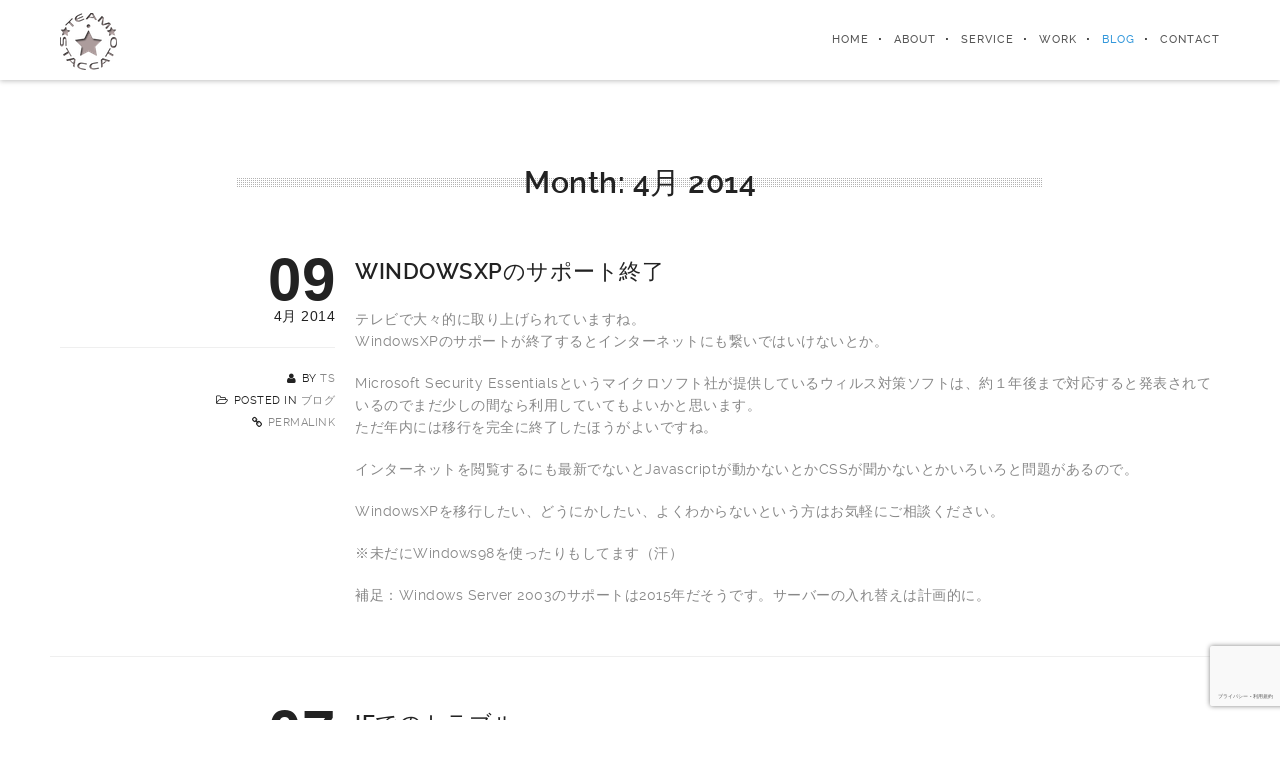

--- FILE ---
content_type: text/html; charset=UTF-8
request_url: https://www.istaccato.jp/2014/04/
body_size: 18633
content:
<!DOCTYPE html>
<html lang="ja">

<head>
    <meta charset="UTF-8">
    <meta name="viewport" content="width=device-width, initial-scale=1, minimum-scale=1, maximum-scale=1">
    
        
        
        	
   		        
        <!-- Title -->
        <title>4月 | 2014 | 東京のホームページ制作は、TEAM STACCATO</title>
        <meta name="description" content="システム開発、サーバー構築、パソコン遠隔サポート、ホームページ作成、タブレット導入、LAN工事などICTのならコストパフォマンス抜群の弊社のITサービスを利用しませんか？ICTの総合パートナーとしてお客様の立場に立ってサービスをご提供致します。">  
        
        
        
    <!-- RSS & Pingbacks -->
	<link rel="pingback" href="https://www.istaccato.jp/xmlrpc.php" />
    <link rel="profile" href="https://gmpg.org/xfn/11">
    
    <!-- Favicon -->
	        
                        
        <link rel="shortcut&#x20;icon" href="https://www.istaccato.jp/wp-content/uploads/2014/03/32x32_02.png" type="image/png" />
        <link rel="icon" href="https://www.istaccato.jp/wp-content/uploads/2014/03/32x32_02.png" type="image/png" />
        
        
    <!-- Apple Touch Icons -->    
        <link rel="apple-touch-icon" href="https://www.istaccato.jp/wp-content/uploads/2014/03/57x57_02.png">
        
        <link rel="apple-touch-icon" sizes="72x72" href="https://www.istaccato.jp/wp-content/uploads/2014/03/72x72_02.png" />
        
        <link rel="apple-touch-icon" sizes="114x114" href="https://www.istaccato.jp/wp-content/uploads/2014/03/114x114_02.png" />
        
        <link rel="apple-touch-icon" sizes="144x144" href="https://www.istaccato.jp/wp-content/uploads/2014/03/144x144_02.png" />
            
    <!--[if lt IE 9]>
		<script src="https://html5shiv.googlecode.com/svn/trunk/html5.js"></script>
	<![endif]--> 
    	
    <meta name='robots' content='max-image-preview:large' />
<link rel="alternate" type="application/rss+xml" title="東京のホームページ制作は、TEAM STACCATO &raquo; フィード" href="https://www.istaccato.jp/feed/" />
<link rel="alternate" type="application/rss+xml" title="東京のホームページ制作は、TEAM STACCATO &raquo; コメントフィード" href="https://www.istaccato.jp/comments/feed/" />
<script type="text/javascript">
/* <![CDATA[ */
window._wpemojiSettings = {"baseUrl":"https:\/\/s.w.org\/images\/core\/emoji\/14.0.0\/72x72\/","ext":".png","svgUrl":"https:\/\/s.w.org\/images\/core\/emoji\/14.0.0\/svg\/","svgExt":".svg","source":{"concatemoji":"https:\/\/www.istaccato.jp\/wp-includes\/js\/wp-emoji-release.min.js?ver=6.4.7"}};
/*! This file is auto-generated */
!function(i,n){var o,s,e;function c(e){try{var t={supportTests:e,timestamp:(new Date).valueOf()};sessionStorage.setItem(o,JSON.stringify(t))}catch(e){}}function p(e,t,n){e.clearRect(0,0,e.canvas.width,e.canvas.height),e.fillText(t,0,0);var t=new Uint32Array(e.getImageData(0,0,e.canvas.width,e.canvas.height).data),r=(e.clearRect(0,0,e.canvas.width,e.canvas.height),e.fillText(n,0,0),new Uint32Array(e.getImageData(0,0,e.canvas.width,e.canvas.height).data));return t.every(function(e,t){return e===r[t]})}function u(e,t,n){switch(t){case"flag":return n(e,"\ud83c\udff3\ufe0f\u200d\u26a7\ufe0f","\ud83c\udff3\ufe0f\u200b\u26a7\ufe0f")?!1:!n(e,"\ud83c\uddfa\ud83c\uddf3","\ud83c\uddfa\u200b\ud83c\uddf3")&&!n(e,"\ud83c\udff4\udb40\udc67\udb40\udc62\udb40\udc65\udb40\udc6e\udb40\udc67\udb40\udc7f","\ud83c\udff4\u200b\udb40\udc67\u200b\udb40\udc62\u200b\udb40\udc65\u200b\udb40\udc6e\u200b\udb40\udc67\u200b\udb40\udc7f");case"emoji":return!n(e,"\ud83e\udef1\ud83c\udffb\u200d\ud83e\udef2\ud83c\udfff","\ud83e\udef1\ud83c\udffb\u200b\ud83e\udef2\ud83c\udfff")}return!1}function f(e,t,n){var r="undefined"!=typeof WorkerGlobalScope&&self instanceof WorkerGlobalScope?new OffscreenCanvas(300,150):i.createElement("canvas"),a=r.getContext("2d",{willReadFrequently:!0}),o=(a.textBaseline="top",a.font="600 32px Arial",{});return e.forEach(function(e){o[e]=t(a,e,n)}),o}function t(e){var t=i.createElement("script");t.src=e,t.defer=!0,i.head.appendChild(t)}"undefined"!=typeof Promise&&(o="wpEmojiSettingsSupports",s=["flag","emoji"],n.supports={everything:!0,everythingExceptFlag:!0},e=new Promise(function(e){i.addEventListener("DOMContentLoaded",e,{once:!0})}),new Promise(function(t){var n=function(){try{var e=JSON.parse(sessionStorage.getItem(o));if("object"==typeof e&&"number"==typeof e.timestamp&&(new Date).valueOf()<e.timestamp+604800&&"object"==typeof e.supportTests)return e.supportTests}catch(e){}return null}();if(!n){if("undefined"!=typeof Worker&&"undefined"!=typeof OffscreenCanvas&&"undefined"!=typeof URL&&URL.createObjectURL&&"undefined"!=typeof Blob)try{var e="postMessage("+f.toString()+"("+[JSON.stringify(s),u.toString(),p.toString()].join(",")+"));",r=new Blob([e],{type:"text/javascript"}),a=new Worker(URL.createObjectURL(r),{name:"wpTestEmojiSupports"});return void(a.onmessage=function(e){c(n=e.data),a.terminate(),t(n)})}catch(e){}c(n=f(s,u,p))}t(n)}).then(function(e){for(var t in e)n.supports[t]=e[t],n.supports.everything=n.supports.everything&&n.supports[t],"flag"!==t&&(n.supports.everythingExceptFlag=n.supports.everythingExceptFlag&&n.supports[t]);n.supports.everythingExceptFlag=n.supports.everythingExceptFlag&&!n.supports.flag,n.DOMReady=!1,n.readyCallback=function(){n.DOMReady=!0}}).then(function(){return e}).then(function(){var e;n.supports.everything||(n.readyCallback(),(e=n.source||{}).concatemoji?t(e.concatemoji):e.wpemoji&&e.twemoji&&(t(e.twemoji),t(e.wpemoji)))}))}((window,document),window._wpemojiSettings);
/* ]]> */
</script>
<link rel='stylesheet' id='ut-flexslider-css' href='https://www.istaccato.jp/wp-content/themes/brooklyn/css/flexslider.min.css?ver=6.4.7' type='text/css' media='all' />
<link rel='stylesheet' id='ut-portfolio-css' href='https://www.istaccato.jp/wp-content/themes/brooklyn/css/ut.portfolio.style.css?ver=6.4.7' type='text/css' media='all' />
<link rel='stylesheet' id='ut-prettyphoto-css' href='https://www.istaccato.jp/wp-content/plugins/ut-portfolio//assets/css/plugins/prettyphoto/prettyPhoto.css?ver=6.4.7' type='text/css' media='all' />
<link rel='stylesheet' id='ut-responsive-grid-css' href='https://www.istaccato.jp/wp-content/plugins/ut-shortcodes/css/ut-responsive-grid.css?ver=6.4.7' type='text/css' media='all' />
<link rel='stylesheet' id='ut-fontawesome-css' href='https://www.istaccato.jp/wp-content/plugins/ut-shortcodes/css/font-awesome.css?ver=6.4.7' type='text/css' media='all' />
<link rel='stylesheet' id='ut-shortcodes-css' href='https://www.istaccato.jp/wp-content/themes/brooklyn/css/ut.shortcode.css?ver=6.4.7' type='text/css' media='all' />
<style id='wp-emoji-styles-inline-css' type='text/css'>

	img.wp-smiley, img.emoji {
		display: inline !important;
		border: none !important;
		box-shadow: none !important;
		height: 1em !important;
		width: 1em !important;
		margin: 0 0.07em !important;
		vertical-align: -0.1em !important;
		background: none !important;
		padding: 0 !important;
	}
</style>
<link rel='stylesheet' id='wp-block-library-css' href='https://www.istaccato.jp/wp-includes/css/dist/block-library/style.min.css?ver=6.4.7' type='text/css' media='all' />
<style id='classic-theme-styles-inline-css' type='text/css'>
/*! This file is auto-generated */
.wp-block-button__link{color:#fff;background-color:#32373c;border-radius:9999px;box-shadow:none;text-decoration:none;padding:calc(.667em + 2px) calc(1.333em + 2px);font-size:1.125em}.wp-block-file__button{background:#32373c;color:#fff;text-decoration:none}
</style>
<style id='global-styles-inline-css' type='text/css'>
body{--wp--preset--color--black: #000000;--wp--preset--color--cyan-bluish-gray: #abb8c3;--wp--preset--color--white: #ffffff;--wp--preset--color--pale-pink: #f78da7;--wp--preset--color--vivid-red: #cf2e2e;--wp--preset--color--luminous-vivid-orange: #ff6900;--wp--preset--color--luminous-vivid-amber: #fcb900;--wp--preset--color--light-green-cyan: #7bdcb5;--wp--preset--color--vivid-green-cyan: #00d084;--wp--preset--color--pale-cyan-blue: #8ed1fc;--wp--preset--color--vivid-cyan-blue: #0693e3;--wp--preset--color--vivid-purple: #9b51e0;--wp--preset--gradient--vivid-cyan-blue-to-vivid-purple: linear-gradient(135deg,rgba(6,147,227,1) 0%,rgb(155,81,224) 100%);--wp--preset--gradient--light-green-cyan-to-vivid-green-cyan: linear-gradient(135deg,rgb(122,220,180) 0%,rgb(0,208,130) 100%);--wp--preset--gradient--luminous-vivid-amber-to-luminous-vivid-orange: linear-gradient(135deg,rgba(252,185,0,1) 0%,rgba(255,105,0,1) 100%);--wp--preset--gradient--luminous-vivid-orange-to-vivid-red: linear-gradient(135deg,rgba(255,105,0,1) 0%,rgb(207,46,46) 100%);--wp--preset--gradient--very-light-gray-to-cyan-bluish-gray: linear-gradient(135deg,rgb(238,238,238) 0%,rgb(169,184,195) 100%);--wp--preset--gradient--cool-to-warm-spectrum: linear-gradient(135deg,rgb(74,234,220) 0%,rgb(151,120,209) 20%,rgb(207,42,186) 40%,rgb(238,44,130) 60%,rgb(251,105,98) 80%,rgb(254,248,76) 100%);--wp--preset--gradient--blush-light-purple: linear-gradient(135deg,rgb(255,206,236) 0%,rgb(152,150,240) 100%);--wp--preset--gradient--blush-bordeaux: linear-gradient(135deg,rgb(254,205,165) 0%,rgb(254,45,45) 50%,rgb(107,0,62) 100%);--wp--preset--gradient--luminous-dusk: linear-gradient(135deg,rgb(255,203,112) 0%,rgb(199,81,192) 50%,rgb(65,88,208) 100%);--wp--preset--gradient--pale-ocean: linear-gradient(135deg,rgb(255,245,203) 0%,rgb(182,227,212) 50%,rgb(51,167,181) 100%);--wp--preset--gradient--electric-grass: linear-gradient(135deg,rgb(202,248,128) 0%,rgb(113,206,126) 100%);--wp--preset--gradient--midnight: linear-gradient(135deg,rgb(2,3,129) 0%,rgb(40,116,252) 100%);--wp--preset--font-size--small: 13px;--wp--preset--font-size--medium: 20px;--wp--preset--font-size--large: 36px;--wp--preset--font-size--x-large: 42px;--wp--preset--spacing--20: 0.44rem;--wp--preset--spacing--30: 0.67rem;--wp--preset--spacing--40: 1rem;--wp--preset--spacing--50: 1.5rem;--wp--preset--spacing--60: 2.25rem;--wp--preset--spacing--70: 3.38rem;--wp--preset--spacing--80: 5.06rem;--wp--preset--shadow--natural: 6px 6px 9px rgba(0, 0, 0, 0.2);--wp--preset--shadow--deep: 12px 12px 50px rgba(0, 0, 0, 0.4);--wp--preset--shadow--sharp: 6px 6px 0px rgba(0, 0, 0, 0.2);--wp--preset--shadow--outlined: 6px 6px 0px -3px rgba(255, 255, 255, 1), 6px 6px rgba(0, 0, 0, 1);--wp--preset--shadow--crisp: 6px 6px 0px rgba(0, 0, 0, 1);}:where(.is-layout-flex){gap: 0.5em;}:where(.is-layout-grid){gap: 0.5em;}body .is-layout-flow > .alignleft{float: left;margin-inline-start: 0;margin-inline-end: 2em;}body .is-layout-flow > .alignright{float: right;margin-inline-start: 2em;margin-inline-end: 0;}body .is-layout-flow > .aligncenter{margin-left: auto !important;margin-right: auto !important;}body .is-layout-constrained > .alignleft{float: left;margin-inline-start: 0;margin-inline-end: 2em;}body .is-layout-constrained > .alignright{float: right;margin-inline-start: 2em;margin-inline-end: 0;}body .is-layout-constrained > .aligncenter{margin-left: auto !important;margin-right: auto !important;}body .is-layout-constrained > :where(:not(.alignleft):not(.alignright):not(.alignfull)){max-width: var(--wp--style--global--content-size);margin-left: auto !important;margin-right: auto !important;}body .is-layout-constrained > .alignwide{max-width: var(--wp--style--global--wide-size);}body .is-layout-flex{display: flex;}body .is-layout-flex{flex-wrap: wrap;align-items: center;}body .is-layout-flex > *{margin: 0;}body .is-layout-grid{display: grid;}body .is-layout-grid > *{margin: 0;}:where(.wp-block-columns.is-layout-flex){gap: 2em;}:where(.wp-block-columns.is-layout-grid){gap: 2em;}:where(.wp-block-post-template.is-layout-flex){gap: 1.25em;}:where(.wp-block-post-template.is-layout-grid){gap: 1.25em;}.has-black-color{color: var(--wp--preset--color--black) !important;}.has-cyan-bluish-gray-color{color: var(--wp--preset--color--cyan-bluish-gray) !important;}.has-white-color{color: var(--wp--preset--color--white) !important;}.has-pale-pink-color{color: var(--wp--preset--color--pale-pink) !important;}.has-vivid-red-color{color: var(--wp--preset--color--vivid-red) !important;}.has-luminous-vivid-orange-color{color: var(--wp--preset--color--luminous-vivid-orange) !important;}.has-luminous-vivid-amber-color{color: var(--wp--preset--color--luminous-vivid-amber) !important;}.has-light-green-cyan-color{color: var(--wp--preset--color--light-green-cyan) !important;}.has-vivid-green-cyan-color{color: var(--wp--preset--color--vivid-green-cyan) !important;}.has-pale-cyan-blue-color{color: var(--wp--preset--color--pale-cyan-blue) !important;}.has-vivid-cyan-blue-color{color: var(--wp--preset--color--vivid-cyan-blue) !important;}.has-vivid-purple-color{color: var(--wp--preset--color--vivid-purple) !important;}.has-black-background-color{background-color: var(--wp--preset--color--black) !important;}.has-cyan-bluish-gray-background-color{background-color: var(--wp--preset--color--cyan-bluish-gray) !important;}.has-white-background-color{background-color: var(--wp--preset--color--white) !important;}.has-pale-pink-background-color{background-color: var(--wp--preset--color--pale-pink) !important;}.has-vivid-red-background-color{background-color: var(--wp--preset--color--vivid-red) !important;}.has-luminous-vivid-orange-background-color{background-color: var(--wp--preset--color--luminous-vivid-orange) !important;}.has-luminous-vivid-amber-background-color{background-color: var(--wp--preset--color--luminous-vivid-amber) !important;}.has-light-green-cyan-background-color{background-color: var(--wp--preset--color--light-green-cyan) !important;}.has-vivid-green-cyan-background-color{background-color: var(--wp--preset--color--vivid-green-cyan) !important;}.has-pale-cyan-blue-background-color{background-color: var(--wp--preset--color--pale-cyan-blue) !important;}.has-vivid-cyan-blue-background-color{background-color: var(--wp--preset--color--vivid-cyan-blue) !important;}.has-vivid-purple-background-color{background-color: var(--wp--preset--color--vivid-purple) !important;}.has-black-border-color{border-color: var(--wp--preset--color--black) !important;}.has-cyan-bluish-gray-border-color{border-color: var(--wp--preset--color--cyan-bluish-gray) !important;}.has-white-border-color{border-color: var(--wp--preset--color--white) !important;}.has-pale-pink-border-color{border-color: var(--wp--preset--color--pale-pink) !important;}.has-vivid-red-border-color{border-color: var(--wp--preset--color--vivid-red) !important;}.has-luminous-vivid-orange-border-color{border-color: var(--wp--preset--color--luminous-vivid-orange) !important;}.has-luminous-vivid-amber-border-color{border-color: var(--wp--preset--color--luminous-vivid-amber) !important;}.has-light-green-cyan-border-color{border-color: var(--wp--preset--color--light-green-cyan) !important;}.has-vivid-green-cyan-border-color{border-color: var(--wp--preset--color--vivid-green-cyan) !important;}.has-pale-cyan-blue-border-color{border-color: var(--wp--preset--color--pale-cyan-blue) !important;}.has-vivid-cyan-blue-border-color{border-color: var(--wp--preset--color--vivid-cyan-blue) !important;}.has-vivid-purple-border-color{border-color: var(--wp--preset--color--vivid-purple) !important;}.has-vivid-cyan-blue-to-vivid-purple-gradient-background{background: var(--wp--preset--gradient--vivid-cyan-blue-to-vivid-purple) !important;}.has-light-green-cyan-to-vivid-green-cyan-gradient-background{background: var(--wp--preset--gradient--light-green-cyan-to-vivid-green-cyan) !important;}.has-luminous-vivid-amber-to-luminous-vivid-orange-gradient-background{background: var(--wp--preset--gradient--luminous-vivid-amber-to-luminous-vivid-orange) !important;}.has-luminous-vivid-orange-to-vivid-red-gradient-background{background: var(--wp--preset--gradient--luminous-vivid-orange-to-vivid-red) !important;}.has-very-light-gray-to-cyan-bluish-gray-gradient-background{background: var(--wp--preset--gradient--very-light-gray-to-cyan-bluish-gray) !important;}.has-cool-to-warm-spectrum-gradient-background{background: var(--wp--preset--gradient--cool-to-warm-spectrum) !important;}.has-blush-light-purple-gradient-background{background: var(--wp--preset--gradient--blush-light-purple) !important;}.has-blush-bordeaux-gradient-background{background: var(--wp--preset--gradient--blush-bordeaux) !important;}.has-luminous-dusk-gradient-background{background: var(--wp--preset--gradient--luminous-dusk) !important;}.has-pale-ocean-gradient-background{background: var(--wp--preset--gradient--pale-ocean) !important;}.has-electric-grass-gradient-background{background: var(--wp--preset--gradient--electric-grass) !important;}.has-midnight-gradient-background{background: var(--wp--preset--gradient--midnight) !important;}.has-small-font-size{font-size: var(--wp--preset--font-size--small) !important;}.has-medium-font-size{font-size: var(--wp--preset--font-size--medium) !important;}.has-large-font-size{font-size: var(--wp--preset--font-size--large) !important;}.has-x-large-font-size{font-size: var(--wp--preset--font-size--x-large) !important;}
.wp-block-navigation a:where(:not(.wp-element-button)){color: inherit;}
:where(.wp-block-post-template.is-layout-flex){gap: 1.25em;}:where(.wp-block-post-template.is-layout-grid){gap: 1.25em;}
:where(.wp-block-columns.is-layout-flex){gap: 2em;}:where(.wp-block-columns.is-layout-grid){gap: 2em;}
.wp-block-pullquote{font-size: 1.5em;line-height: 1.6;}
</style>
<link rel='stylesheet' id='contact-form-7-css' href='https://www.istaccato.jp/wp-content/plugins/contact-form-7/includes/css/styles.css?ver=5.9.3' type='text/css' media='all' />
<link rel='stylesheet' id='main-font-face-css' href='https://www.istaccato.jp/wp-content/themes/brooklyn/css/ut-fontface.min.css?ver=6.4.7' type='text/css' media='all' />
<link rel='stylesheet' id='ut-superfish-css' href='https://www.istaccato.jp/wp-content/themes/brooklyn/css/ut-superfish.min.css?ver=6.4.7' type='text/css' media='all' />
<link rel='stylesheet' id='ut-animate-css' href='https://www.istaccato.jp/wp-content/themes/brooklyn/css/ut.animate.min.css?ver=6.4.7' type='text/css' media='all' />
<link rel='stylesheet' id='unitedthemes-style-css' href='https://www.istaccato.jp/wp-content/themes/brooklyn/style.css?ver=3.3.3' type='text/css' media='all' />
<script type="text/javascript" src="https://www.istaccato.jp/wp-includes/js/jquery/jquery.min.js?ver=3.7.1" id="jquery-core-js"></script>
<script type="text/javascript" src="https://www.istaccato.jp/wp-includes/js/jquery/jquery-migrate.min.js?ver=3.4.1" id="jquery-migrate-js"></script>
<script type="text/javascript" src="https://www.istaccato.jp/wp-content/plugins/ut-portfolio/assets/js/jquery.isotope.min.js?ver=1.8" id="ut-isotope-js-js"></script>
<script type="text/javascript" src="https://www.istaccato.jp/wp-content/plugins/ut-portfolio/assets/js/jquery.lazy.load.js?ver=1.9.1" id="ut-lazyload-js-js"></script>
<script type="text/javascript" src="https://www.istaccato.jp/wp-content/plugins/ut-shortcodes/js/plugins/flexslider/jquery.flexslider-min.js?ver=6.4.7" id="ut-flexslider-js-js"></script>
<script type="text/javascript" src="https://www.istaccato.jp/wp-content/themes/brooklyn/js/modernizr.min.js?ver=2.6.2" id="modernizr-js"></script>
<link rel="https://api.w.org/" href="https://www.istaccato.jp/wp-json/" /><link rel="EditURI" type="application/rsd+xml" title="RSD" href="https://www.istaccato.jp/xmlrpc.php?rsd" />
<meta name="generator" content="WordPress 6.4.7" />
<style type="text/css">::-moz-selection{ background: #3498db; }::selection { background:#3498db; }a, .ha-transparent #navigation ul li a:hover { color: #3498db; }.ut-language-selector a:hover { color: #3498db; }.ut-custom-icon-link:hover i { color: #3498db !important; }.ut-hide-member-details:hover, #ut-blog-navigation a:hover, .light .ut-hide-member-details, .ut-mm-button:hover:before, .ut-mm-trigger.active .ut-mm-button:before, .ut-mobile-menu a:after { color: #3498db; }.ut-header-light .ut-mm-button:before { color: #3498db; }.lead span, .entry-title span, #cancel-comment-reply-link, .member-description-style-3 .ut-member-title,.ut-twitter-rotator h2 a, .themecolor{ color: #3498db; }.icons-ul i, .comments-title span, .member-social a:hover, .ut-parallax-quote-title span, .ut-member-style-2 .member-description .ut-member-title { color:#3498db; }.about-icon, .ut-skill-overlay, .ut-dropcap-one, .ut-dropcap-two, .ut-mobile-menu a:hover, .themecolor-bg, .ut-btn.ut-pt-btn:hover, .ut-btn.dark:hover { background:#3498db; }blockquote, div.wpcf7-validation-errors, .ut-hero-style-5 .hero-description, #navigation ul.sub-menu, .ut-member-style-3 .member-social a:hover { border-color:#3498db; }.cta-section, .ut-btn.theme-btn, .ut-social-link:hover .ut-social-icon, .ut-member-style-2 .ut-so-link:hover { background:#3498db !important; }.ut-social-title, .ut-service-column h3 span, .ut-rq-icon{ color:#3498db; }.count, .ut-icon-list i { color:#3498db; }.client-section, .ut-portfolio-pagination.style_two a.selected:hover, .ut-portfolio-pagination.style_two a.selected, .ut-portfolio-pagination.style_two a:hover, .ut-pt-featured { background:#3498db !important; }ins, mark, .ut-alert.themecolor, .ut-portfolio-menu.style_two li a:hover, .ut-portfolio-menu.style_two li a.selected, .light .ut-portfolio-menu.style_two li a.selected:hover { background:#3498db; }.footer-content i { color:#3498db; }.copyright a:hover, .footer-content a:hover, .toTop:hover, .ut-footer-dark a.toTop:hover { color:#3498db; }blockquote span { color:#3498db; }.entry-meta a:hover, #secondary a:hover, .page-template-templatestemplate-archive-php a:hover { color:#3498db; }h1 a:hover, h2 a:hover, h3 a:hover, h4 a:hover, h5 a:hover, h6 a:hover, .ut-header-dark .site-logo .logo a:hover { color:#3498db; }a.more-link:hover, .fa-ul li .fa{ color:#3498db; }.ut-pt-featured-table .ut-pt-info .fa-li{ color: #3498db !important; }.button, input[type="submit"], input[type="button"], .dark button, .dark input[type="submit"], .dark input[type="button"], .light .button, .light input[type="submit"], .light input[type="button"] { background:#3498db; }.img-hover { background:rgb(52,152,219);background:rgba(52,152,219, 0.85); }.portfolio-caption { background:rgb(52,152,219);background:rgba(52,152,219, 0.85); }.team-member-details { background:rgba(52,152,219, 0.85 ); }.ut-avatar-overlay { background:rgb(52,152,219); background:rgba(52,152,219, 0.85 ); }.mejs-controls .mejs-time-rail .mejs-time-current, .mejs-controls .mejs-horizontal-volume-slider .mejs-horizontal-volume-current, .format-link .entry-header a { background:#3498db !important; }.light .ut-portfolio-menu li a:hover, .light .ut-portfolio-pagination a:hover, .light .ut-nav-tabs li a:hover, .light .ut-accordion-heading a:hover { border-color:#3498db !important; }.light .ut-portfolio-menu li a:hover, .light .ut-portfolio-pagination a:hover, .ut-portfolio-list li strong, .light .ut-nav-tabs li a:hover, .light .ut-accordion-heading a:hover, .ut-custom-icon a:hover i:first-child { color:#3498db !important; }.ut-portfolio-gallery-slider .flex-direction-nav a, .ut-gallery-slider .flex-direction-nav a, .ut-rotate-quote-alt .flex-direction-nav a, .ut-rotate-quote .flex-direction-nav a{ background:rgb(52,152,219); background:rgba(52,152,219, 0.85); }.light .ut-bs-wrap .entry-title a:hover, .light .ut-bs-wrap a:hover .entry-title{ color: #3498db; }.ut-rated i { color: #3498db; }.ut-footer-area ul.sidebar a:hover { color: #3498db; }.ut-footer-dark .ut-footer-area .widget_tag_cloud a:hover { color: #3498db!important; }.ut-footer-dark .ut-footer-area .widget_tag_cloud a:hover { border-color: #3498db; }.elastislide-wrapper nav span:hover { border-color: #3498db; }.elastislide-wrapper nav span:hover { color: #3498db; }.ut-footer-so li a:hover { border-color: #3498db; }.ut-footer-so li a:hover i { color: #3498db!important; }.ut-pt-wrap.ut-pt-wrap-style-2 .ut-pt-featured-table .ut-pt-header { background:#3498db; }.ut-pt-wrap-style-3 .ut-pt-info ul li, .ut-pt-wrap-style-3 .ut-pt-info ul, .ut-pt-wrap-style-3 .ut-pt-header, .ut-pt-wrap-style-3 .ut-btn.ut-pt-btn, .ut-pt-wrap-style-3 .ut-custom-row, .ut-pt-wrap-style-3 .ut-pt-featured-table .ut-btn { border-color:rgba(52,152,219, 0.1); }.ut-pt-wrap-style-3 .ut-btn { color:#3498db !important; }.ut-pt-wrap-style-3 .ut-btn { text-shadow: 0 0 40px #3498db, 2px 2px 3px black; }.ut-pt-wrap-style-3 .ut-pt-featured-table .ut-btn { color:#3498db !important; }.ut-pt-wrap-style-3 .ut-pt-featured-table .ut-btn { text-shadow: 0 0 40px #3498db, 2px 2px 3px black; }.ut-pt-wrap-style-3 .ut-pt-featured-table .ut-pt-title { color:#3498db !important; }.ut-pt-wrap-style-3 .ut-pt-featured-table .ut-pt-title { text-shadow: 0 0 40px #3498db, 2px 2px 3px black; }.ut-glow {color:#3498db;text-shadow:0 0 40px #3498db, 2px 2px 3px black; }.light .ut-shortcode-video-wrap .ut-video-caption { border-color:rgba(52,152,219, 1); }.light .ut-shortcode-video-wrap .ut-video-caption i { border-color:rgba(52,152,219, 0.3); }.light .ut-shortcode-video-wrap .ut-video-caption i { color:rgba(52,152,219, 0.3); }.light .ut-shortcode-video-wrap .ut-video-caption:hover i { border-color:rgba(52,152,219, 1); }.light .ut-shortcode-video-wrap .ut-video-caption:hover i { color:#3498db !important; }.light .ut-shortcode-video-wrap .ut-video-caption:hover i { text-shadow: 0 0 40px #3498db, 2px 2px 3px black; }.light .ut-video-loading { color:#3498db !important; }.light .ut-video-loading { text-shadow: 0 0 40px #3498db, 2px 2px 3px black; }.light .ut-video-caption-text { border-color:rgba(52,152,219, 1); }.js #main-content section .section-content,.js #main-content section .section-header-holder {opacity:0;}#navigation li a:hover { color:#3498db; }#navigation .selected, #navigation ul li.current_page_parent a.active, #navigation ul li.current-menu-ancestor a.active { color: #3498db; }#navigation ul li a:hover,#navigation ul.sub-menu li a:hover { color: #3498db; }#navigation ul.sub-menu li > a { color: #999999; }#navigation ul li.current-menu-item:not(.current_page_parent) a, #navigation ul li.current_page_item:not(.current_page_parent) a { color: #3498db; }#navigation ul li.current-menu-item:not(.current_page_parent) .sub-menu li a { color: #999999; }.ut-header-dark #navigation li a:hover { color:#3498db; }.ut-header-dark #navigation .selected,.ut-header-dark #navigation ul li.current_page_parent a.active, .ut-header-dark #navigation ul li.current-menu-ancestor a.active { color: #3498db; }.ut-header-dark #navigation ul li a:hover,.ut-header-dark #navigation ul.sub-menu li a:hover { color: #3498db; }.ut-header-dark #navigation ul.sub-menu li > a { color: #999999; }.ut-header-dark #navigation ul li.current-menu-item:not(.current_page_parent) a, .ut-header-dark #navigation ul li.current_page_item:not(.current_page_parent) a { color: #3498db; }.ut-header-dark #navigation ul li.current-menu-item:not(.current_page_parent) .sub-menu li a { color: #999999; }.ut-loader-overlay { background: #FFFFFF}.hero-title span:not(.ut-word-rotator) { color:#3498db !important; }.hero-title.ut-glow span { text-shadow: 0 0 40px #3498db, 2px 2px 3px black; }body { font-family: ralewayregular, "Helvetica Neue", Helvetica, Arial, sans-serif; }h1 { font-family: ralewaysemibold, "Helvetica Neue", Helvetica, Arial, sans-serif; }h2 { font-family: ralewaysemibold, "Helvetica Neue", Helvetica, Arial, sans-serif; }h3 { font-family: ralewaymedium, "Helvetica Neue", Helvetica, Arial, sans-serif; }h4 { font-family: ralewaymedium, "Helvetica Neue", Helvetica, Arial, sans-serif; }h5 { font-family: ralewaymedium, "Helvetica Neue", Helvetica, Arial, sans-serif; }h6 { font-family: ralewaybold, "Helvetica Neue", Helvetica, Arial, sans-serif; }.lg-progress-bar .lg-progress { background-color: #3498db; }.lg-outer .lg-thumb-item.active, .lg-outer .lg-thumb-item:hover { border-color: #3498db; }#contact-section .parallax-title span span { color:#3498db; }#contact-section{background-repeat: !important;background-attachment: !important;background-position: !important;background-size: !important;background-image:url("https://www.istaccato.jp/wp-content/uploads/2023/02/AdobeStock_322645203.jpeg");}#contact-section .parallax-overlay { background: rgb(44,62,80,0.6); }#contact-section .parallax-overlay { background: rgba(44,62,80,0.6); }#contact-section .parallax-overlay { padding-top:80px; padding-bottom:60px; }#contact-section .ut-offset-anchor { top:-79px; }blockquote { font-family: ralewaysemibold, "Helvetica Neue", Helvetica, Arial, sans-serif; }.lead, .taxonomy-description { font-family: ralewayregular, "Helvetica Neue", Helvetica, Arial, sans-serif; }#ut-loader-logo { background-image: url(https://www.istaccato.jp/wp-content/uploads/2014/03/200x200_022.png); background-position: center center; background-repeat: no-repeat; }.parallax-overlay-pattern.style_one { background-image: url(" https://www.istaccato.jp/wp-content/themes/brooklyn/images/overlay-pattern.png") !important; }.parallax-overlay-pattern.style_two { background-image: url(" https://www.istaccato.jp/wp-content/themes/brooklyn/images/overlay-pattern2.png") !important; }</style>				<style type="text/css" id="c4wp-checkout-css">
					.woocommerce-checkout .c4wp_captcha_field {
						margin-bottom: 10px;
						margin-top: 15px;
						position: relative;
						display: inline-block;
					}
				</style>
								<style type="text/css" id="c4wp-v3-lp-form-css">
					.login #login, .login #lostpasswordform {
						min-width: 350px !important;
					}
					.wpforms-field-c4wp iframe {
						width: 100% !important;
					}
				</style>
							<style type="text/css" id="c4wp-v3-lp-form-css">
				.login #login, .login #lostpasswordform {
					min-width: 350px !important;
				}
				.wpforms-field-c4wp iframe {
					width: 100% !important;
				}
			</style>
			    <script src="//j.wovn.io/1" data-wovnio="key=LNNbZa" async></script>

<!-- Global site tag (gtag.js) - Google Analytics -->
<script async src="https://www.googletagmanager.com/gtag/js?id=G-2XSK5RVTEF"></script>
<script>
  window.dataLayer = window.dataLayer || [];
  function gtag(){dataLayer.push(arguments);}
  gtag('js', new Date());

  gtag('config', 'G-2XSK5RVTEF');
</script>
</head>


<body data-rsssl=1 id="ut-sitebody" class="archive date " data-scrolleffect="linear" data-scrollspeed="650">

<a class="ut-offset-anchor" id="top" style="top:0px !important;"></a>




 



 

<!-- header section -->
<header id="header-section" class="ha-header   centered ut-header-light ">
            
        
    <div class="grid-container">
    
		
        
        <div class="ha-header-perspective">
        	<div class="ha-header-front">
            	
                <div class="grid-20 tablet-grid-50 mobile-grid-50 ">
                
					                        
                                                
                        <div class="site-logo">
                            <a href="https://www.istaccato.jp/" title="東京のホームページ制作は、TEAM STACCATO" rel="home"><img data-altlogo="https://www.istaccato.jp/wp-content/uploads/2014/03/57x57_021.png" src="https://www.istaccato.jp/wp-content/uploads/2014/03/57x57_021.png" alt="東京のホームページ制作は、TEAM STACCATO"></a>
                        </div>
                        
                                 	
                
                </div>    
                
                
					<nav id="navigation" class="grid-80 hide-on-tablet hide-on-mobile "><ul id="menu-main" class="menu"><li  class="menu-item menu-item-type-post_type menu-item-object-page menu-item-home external"><a href="https://www.istaccato.jp/" class="external">Home</a></li>
<li  class="menu-item menu-item-type-post_type menu-item-object-page external"><a href="https://www.istaccato.jp/#section-about-brooklyn" class="external">About</a></li>
<li  class="menu-item menu-item-type-post_type menu-item-object-page external"><a href="https://www.istaccato.jp/#section-our-service" class="external">Service</a></li>
<li  class="menu-item menu-item-type-post_type menu-item-object-page external"><a href="https://www.istaccato.jp/#section-work" class="external">Work</a></li>
<li  class="menu-item menu-item-type-post_type menu-item-object-page current_page_parent external"><a href="https://www.istaccato.jp/blog/" class="external">Blog</a></li>
<li  class="contact-us menu-item menu-item-type-custom menu-item-object-custom external"><a href="https://www.istaccato.jp/#section-contact" class="external">Contact</a></li>
</ul></nav>                    
                    <div class="ut-mm-trigger tablet-grid-50 mobile-grid-50 hide-on-desktop">
                    	<button class="ut-mm-button"></button>
                    </div>
                    
					<nav id="ut-mobile-nav" class="ut-mobile-menu mobile-grid-100 tablet-grid-100 hide-on-desktop"><div class="ut-scroll-pane"><ul id="ut-mobile-menu" class="ut-mobile-menu"><li  class="menu-item menu-item-type-post_type menu-item-object-page menu-item-home external"><a href="https://www.istaccato.jp/" class="external">Home</a></li>
<li  class="menu-item menu-item-type-post_type menu-item-object-page external"><a href="https://www.istaccato.jp/#section-about-brooklyn" class="external">About</a></li>
<li  class="menu-item menu-item-type-post_type menu-item-object-page external"><a href="https://www.istaccato.jp/#section-our-service" class="external">Service</a></li>
<li  class="menu-item menu-item-type-post_type menu-item-object-page external"><a href="https://www.istaccato.jp/#section-work" class="external">Work</a></li>
<li  class="menu-item menu-item-type-post_type menu-item-object-page current_page_parent external"><a href="https://www.istaccato.jp/blog/" class="external">Blog</a></li>
<li  class="contact-us menu-item menu-item-type-custom menu-item-object-custom external"><a href="https://www.istaccato.jp/#section-contact" class="external">Contact</a></li>
</ul></div></nav>                                        
                                                                        
                </div>
            </div><!-- close .ha-header-perspective -->
    
	        
	
    </div> 
    
        
</header><!-- close header -->

<div class="clear"></div>

       


<div id="main-content" class="wrap ha-waypoint" data-animate-up="ha-header-hide" data-animate-down="ha-header-small">
	
    <a class="ut-offset-anchor" id="to-main-content"></a>
		
        <div class="main-content-background">

<div class="grid-container">
<div id="primary" class="grid-parent grid-100 tablet-grid-100 mobile-grid-100">

				        			
                    <!-- page header -->
                    <div class="grid-70 prefix-15 mobile-grid-100 tablet-grid-100">
                    <header class="page-header pt-style-1">
                        <h1 class="page-title"><span>
                            Month: <span>4月 2014</span>                        </span>    
                        </h1>
                                            </header>
                    </div><!-- .page-header -->
                    
                    
					                    
                            
                        
	          		
   
   
    <!-- post -->    
    <article id="post-3023" class="clearfix post-3023 post type-post status-publish format-standard hentry category-124" >
    
    	<!-- entry-meta -->
    	<div class="grid-25 tablet-grid-25 hide-on-mobile">
 		
    	<div class="entry-meta">
        
			            <div class="date-format">
                <span class="day">09</span>
                <span class="month">4月 2014</span>
            </div>
            <span class="ut-sticky"><i class="fa fa-thumb-tack"></i>Sticky Post</span>
            <span class="author-links"><i class="fa fa-user"></i>By <a href="https://www.istaccato.jp/author/staccato/" title="TS の投稿" rel="author">TS</a></span>  
                        <span class="cat-links"><i class="fa fa-folder-open-o"></i>Posted in <a href="https://www.istaccato.jp/category/%e3%83%96%e3%83%ad%e3%82%b0/" data-rel="category tag">ブログ</a></span> 
                  
                                     <span class="permalink"><i class="fa fa-link"></i><a title="Permanent Link to WindowsXPのサポート終了" href="https://www.istaccato.jp/windowsxp%e3%81%ae%e3%82%b5%e3%83%9d%e3%83%bc%e3%83%88%e7%b5%82%e4%ba%86/">Permalink</a></span>
             
            
    	</div>       
    
    	</div><!-- close entry-meta -->
        
            
    <div class="grid-75 tablet-grid-75 mobile-grid-100">
    
    <!-- entry-header -->    
    <header class="entry-header">
    
        		<h2 class="entry-title"><a href="https://www.istaccato.jp/windowsxp%e3%81%ae%e3%82%b5%e3%83%9d%e3%83%bc%e3%83%88%e7%b5%82%e4%ba%86/" rel="bookmark" title="Permanent Link to WindowsXPのサポート終了"> WindowsXPのサポート終了</a></h2>
		        
        <div class="entry-meta hide-on-desktop hide-on-tablet">
        
			            <span class="ut-sticky"><i class="fa fa-thumb-tack"></i>Sticky Post</span>
            <span class="author-links"><i class="fa fa-user"></i>By <a href="https://www.istaccato.jp/author/staccato/" title="TS の投稿" rel="author">TS</a></span>  
            <span class="date-format"><i class="fa fa-clock-o"></i>On <span>2014年4月9日</span></span>
                                    
    	</div>        
                             
    </header><!-- close entry-header -->   
    
         
        
            
	    
    <!-- entry-content -->
    <div class="entry-content clearfix">
        <p>テレビで大々的に取り上げられていますね。<br />
WindowsXPのサポートが終了するとインターネットにも繋いではいけないとか。</p>
<p>Microsoft Security Essentialsというマイクロソフト社が提供しているウィルス対策ソフトは、約１年後まで対応すると発表されているのでまだ少しの間なら利用していてもよいかと思います。<br />
ただ年内には移行を完全に終了したほうがよいですね。</p>
<p>インターネットを閲覧するにも最新でないとJavascriptが動かないとかCSSが聞かないとかいろいろと問題があるので。</p>
<p>WindowsXPを移行したい、どうにかしたい、よくわからないという方はお気軽にご相談ください。</p>
<p>※未だにWindows98を使ったりもしてます（汗）</p>
<p>補足：Windows Server 2003のサポートは2015年だそうです。サーバーの入れ替えは計画的に。</p>
<div class="brookly-hatom-data" style="display:none;visibility:hidden;"><span class="entry-title">WindowsXPのサポート終了</span><span class="updated"> 6月 18th, 2015</span><span class="author vcard"><span class="fn">TS</span></span></div>                
            </div><!-- close entry-content -->
    
                 
    </div>     
    
    </article><!-- close post --> 

            
                            
                        
	          		
   
   
    <!-- post -->    
    <article id="post-3021" class="clearfix post-3021 post type-post status-publish format-standard hentry category-124" >
    
    	<!-- entry-meta -->
    	<div class="grid-25 tablet-grid-25 hide-on-mobile">
 		
    	<div class="entry-meta">
        
			            <div class="date-format">
                <span class="day">07</span>
                <span class="month">4月 2014</span>
            </div>
            <span class="ut-sticky"><i class="fa fa-thumb-tack"></i>Sticky Post</span>
            <span class="author-links"><i class="fa fa-user"></i>By <a href="https://www.istaccato.jp/author/staccato/" title="TS の投稿" rel="author">TS</a></span>  
                        <span class="cat-links"><i class="fa fa-folder-open-o"></i>Posted in <a href="https://www.istaccato.jp/category/%e3%83%96%e3%83%ad%e3%82%b0/" data-rel="category tag">ブログ</a></span> 
                  
                                     <span class="permalink"><i class="fa fa-link"></i><a title="Permanent Link to IEでのトラブル" href="https://www.istaccato.jp/ie%e3%81%a7%e3%81%ae%e3%83%88%e3%83%a9%e3%83%96%e3%83%ab/">Permalink</a></span>
             
            
    	</div>       
    
    	</div><!-- close entry-meta -->
        
            
    <div class="grid-75 tablet-grid-75 mobile-grid-100">
    
    <!-- entry-header -->    
    <header class="entry-header">
    
        		<h2 class="entry-title"><a href="https://www.istaccato.jp/ie%e3%81%a7%e3%81%ae%e3%83%88%e3%83%a9%e3%83%96%e3%83%ab/" rel="bookmark" title="Permanent Link to IEでのトラブル"> IEでのトラブル</a></h2>
		        
        <div class="entry-meta hide-on-desktop hide-on-tablet">
        
			            <span class="ut-sticky"><i class="fa fa-thumb-tack"></i>Sticky Post</span>
            <span class="author-links"><i class="fa fa-user"></i>By <a href="https://www.istaccato.jp/author/staccato/" title="TS の投稿" rel="author">TS</a></span>  
            <span class="date-format"><i class="fa fa-clock-o"></i>On <span>2014年4月7日</span></span>
                                    
    	</div>        
                             
    </header><!-- close entry-header -->   
    
         
        
            
	    
    <!-- entry-content -->
    <div class="entry-content clearfix">
        <p>みなさんのパソコンはInternet Explorerを利用していますか？</p>
<p>私は、chrome派です。</p>
<p>最近、みなさんの活動が活発化になってきてふと何かをしようとすると「レジストリクリーナー」「勝手に広告が表示されるソフト」「サポートはこちら的にウィンドウにアイコンがくっつくもの」などなにこれ～っていうことでご相談を受けることが急激に増えました。</p>
<p>最近、便利なソフトのダウンロードを促すサイトが多く、よーくURLとかみないと本家ではないサイトから間違えてインストールしがちなことが多いので気をつけることが必要です。</p>
<p>すごく巧妙になってきているので昔以上に知識を身に付けることも日々必要になってきています。</p>
<p>以前の相談では１個間違えてアプリをインストールしたら、１個アプリを削除するのに３個のアプリをインストールしなければならないという事態も・・・。</p>
<p>いろいろなアプリがありますね（笑）</p>
<p>便利な半面、巧妙なサイトへ誘導も多いので気をつけましょう。</p>
<div class="brookly-hatom-data" style="display:none;visibility:hidden;"><span class="entry-title">IEでのトラブル</span><span class="updated"> 6月 18th, 2015</span><span class="author vcard"><span class="fn">TS</span></span></div>                
            </div><!-- close entry-content -->
    
                 
    </div>     
    
    </article><!-- close post --> 

            
                                        
                                        
                            
                                               
        	</div><!-- #primary -->
        </div><!-- .grid-container -->


    </div><!-- close main-content-background -->
        
    <div class="clear"></div>
        
               
        
        
    <section id="contact-section" data-effect="fadeIn" class="animated contact-section normal-background light  ">   		
    
    <a class="ut-offset-anchor" id="section-contact"></a> 
        
                
            
                
                
                
        <div class="parallax-overlay parallax-overlay-pattern style_one">
		
                
        <div class="grid-container parallax-content">
        	
                        
            <!-- parallax header -->
            <div class="grid-70 prefix-15 mobile-grid-100 tablet-grid-100">
                <header class="parallax-header pt-style-1">
                    
                                        	<h2 class="parallax-title"><span>TEAM STACCATOへのお問い合せはこちらから</span></h2>
                                        
                                        	<p class="lead"><span>学会HP、プログラム開発、システム構築、ホームページ制作、ICTサポート</span>に関するご相談をお待ちしております。</p>
                                        
                </header>
            </div>
            <!-- close parallax header -->
            
            <div class="clear"></div>
            
                    
        </div>
        <div class="grid-container section-content">
            
            <!-- contact wrap -->
            <div class="grid-100 mobile-grid-100 tablet-grid-100 grid-parent">
                <div class="contact-wrap">
                
                                        
                    <!-- contact message -->
                    <div class="grid-45 suffix-5 mobile-grid-100 tablet-grid-50">
                        <div class="ut-left-footer-area clearfix">
                            
                            <h3><span style="color: #f1c40f;"><span style="vertical-align: inherit;"><span style="vertical-align: inherit;">会社情報</span></span></span></h3>
<ul class="fa-ul">
<li>株式会社TEAM STACCATO</li>
<li>代表取締役:加藤　芳剛</li>
<li>電気通信事業者（A-24-12901）</li>
<li>取引先銀行:三菱UFJ銀行　北千住支店</li>
<li><a href="https://www.istaccato.jp/%e5%80%8b%e4%ba%ba%e6%83%85%e5%a0%b1%e4%bf%9d%e8%ad%b7%e6%96%b9%e9%87%9d/" target="_blank">個人情報保護方針</a></li>
</ul>
<h3><span style="color: #f1c40f;"><span style="vertical-align: inherit;"><span style="vertical-align: inherit;">本社</span></span></span></h3>
<ul class="fa-ul">
<li><i class="fa-li fa fa-home"></i>121-0816<br />東京都足立区梅島1-7-6<i class="fa-li fa fa-phone"></i></li>
</ul>
<h3><span style="color: #f1c40f;"><span style="vertical-align: inherit;"><span style="vertical-align: inherit;">オフィス</span></span></span></h3>
<ul class="fa-ul">
<li><i class="fa-li fa fa-home"></i>103-0026<br />東京都中央区日本橋兜町17-1 日本橋ロイヤルプラザ 815</li>
</ul>
<h3><span style="color: #f1c40f;"><span style="vertical-align: inherit;"><span style="vertical-align: inherit;">サービスサイト</span></span></span></h3>
<ul class="fa-ul">
<li>ホームページ制作サービス：<a title="ホームページ制作　東京　ホームページ作成" href="https://xn--yck7ccu3lc5134chfbh96gpil.com/" target="_blank">https://ホームページ作成東京.com</a></li>
<li>学会HP制作サービス：<a href="https://webgakkai.com/" target="_blank">https://webgakkai.com/</a></li>
</ul>
<p>&nbsp;</p>
<hr />
<h3><span style="color: #f1c40f;">弊社サービスをご利用の方でご質問などは下記のURL先の内容をご記入の上送信をお願い致します。</span></h3>
<p><a href="https://docs.google.com/forms/d/e/1FAIpQLScpZL2ZvPaBdhe7sdneBgL12du2idbkSBwIGEU_D7ih1IoNNA/viewform" target="_blank">サポートお問い合わせはこちら</a></p>
<p>&nbsp;</p>
<hr />
<h3><span style="color: #f1c40f;">遠隔サポートツール</span></h3>
<p><a href="https://get.teamviewer.com/xtpu8mg" target="_blank">ダウンロードはこちらから</a></p>
                            
                        </div>
                    </div><!-- close contact message -->
                    
                                        
                                        
                    <!-- contact form-holder -->
                    <div class="grid-50 mobile-grid-100 tablet-grid-50">
                        <div class="ut-right-footer-area clearfix">
                        	
                            <h3><span style="color: #f1c40f;">お問い合せフォーム</span></h3>
<p>セールス、勧誘以外で弊社へのサービスなどに関するご質問は下記のフォームからお願い致します。</p>
<p><span style="vertical-align: inherit;"><span style="vertical-align: inherit;">
<div class="wpcf7 no-js" id="wpcf7-f2904-o1" lang="en-US" dir="ltr">
<div class="screen-reader-response"><p role="status" aria-live="polite" aria-atomic="true"></p> <ul></ul></div>
<form action="/2014/04/#wpcf7-f2904-o1" method="post" class="wpcf7-form init" aria-label="Contact form" novalidate="novalidate" data-status="init">
<div style="display: none;">
<input type="hidden" name="_wpcf7" value="2904" />
<input type="hidden" name="_wpcf7_version" value="5.9.3" />
<input type="hidden" name="_wpcf7_locale" value="en_US" />
<input type="hidden" name="_wpcf7_unit_tag" value="wpcf7-f2904-o1" />
<input type="hidden" name="_wpcf7_container_post" value="0" />
<input type="hidden" name="_wpcf7_posted_data_hash" value="" />
</div>
<p>会社名
</p>
<p><span class="wpcf7-form-control-wrap" data-name="your-company"><input size="40" class="wpcf7-form-control wpcf7-text" aria-invalid="false" value="" type="text" name="your-company" /></span>
</p>
<p>部署名
</p>
<p><span class="wpcf7-form-control-wrap" data-name="your-dev"><input size="40" class="wpcf7-form-control wpcf7-text" aria-invalid="false" value="" type="text" name="your-dev" /></span>
</p>
<p>お名前 (必須)
</p>
<p><span class="wpcf7-form-control-wrap" data-name="your-name"><input size="40" class="wpcf7-form-control wpcf7-text wpcf7-validates-as-required" aria-required="true" aria-invalid="false" value="" type="text" name="your-name" /></span>
</p>
<p>ふりがな (必須)
</p>
<p><span class="wpcf7-form-control-wrap" data-name="your-name-yomi"><input size="40" class="wpcf7-form-control wpcf7-text wpcf7-validates-as-required" aria-required="true" aria-invalid="false" value="" type="text" name="your-name-yomi" /></span>
</p>
<p>メールアドレス (必須)
</p>
<p><span class="wpcf7-form-control-wrap" data-name="your-email"><input size="40" class="wpcf7-form-control wpcf7-email wpcf7-validates-as-required wpcf7-text wpcf7-validates-as-email" aria-required="true" aria-invalid="false" value="" type="email" name="your-email" /></span>
</p>
<p>電話番号 (必須)
</p>
<p><span class="wpcf7-form-control-wrap" data-name="your-tel"><input size="40" class="wpcf7-form-control wpcf7-text wpcf7-validates-as-required" aria-required="true" aria-invalid="false" value="" type="text" name="your-tel" /></span>
</p>
<p>郵便番号 (必須)
</p>
<p><span class="wpcf7-form-control-wrap" data-name="zip"><input size="40" class="wpcf7-form-control wpcf7-text wpcf7-validates-as-required" id="zip" aria-required="true" aria-invalid="false" value="" type="text" name="zip" /></span>
</p>
<p>住所 (必須)
</p>
<p><span class="wpcf7-form-control-wrap" data-name="addr"><input size="40" class="wpcf7-form-control wpcf7-text wpcf7-validates-as-required" aria-required="true" aria-invalid="false" value="" type="text" name="addr" /></span>
</p>
<p>件名
</p>
<p><span class="wpcf7-form-control-wrap" data-name="your-subject"><input size="40" class="wpcf7-form-control wpcf7-text" aria-invalid="false" value="" type="text" name="your-subject" /></span>
</p>
<p>お問い合わせ内容（必須）
</p>
<p><span class="wpcf7-form-control-wrap" data-name="your-message"><textarea cols="40" rows="10" class="wpcf7-form-control wpcf7-textarea wpcf7-validates-as-required" aria-required="true" aria-invalid="false" name="your-message"></textarea></span>
</p>
<p><span class="wpcf7-form-control-wrap" data-name="quiz-606"><label><span class="wpcf7-quiz-label">日本の首都は？（「東京」と入力してください。）</span> <input size="40" class="wpcf7-form-control wpcf7-quiz" autocomplete="off" aria-required="true" aria-invalid="false" type="text" name="quiz-606" /></label><input type="hidden" name="_wpcf7_quiz_answer_quiz-606" value="4ac0bcfe10e2ff01ba3aca5287b3d2ea" /></span>
</p>
<p><span class="wpcf7-form-control-wrap" data-name="acceptance-63"><span class="wpcf7-form-control wpcf7-acceptance"><span class="wpcf7-list-item"><input type="checkbox" name="acceptance-63" value="1" aria-invalid="false" /></span></span></span>売り込み宣伝でないことに同意します。
</p>
<p><input class="wpcf7-form-control wpcf7-submit has-spinner" type="submit" value="お問い合わせ内容を送信する" />
</p><p style="display: none !important;" class="akismet-fields-container" data-prefix="_wpcf7_ak_"><label>&#916;<textarea name="_wpcf7_ak_hp_textarea" cols="45" rows="8" maxlength="100"></textarea></label><input type="hidden" id="ak_js_1" name="_wpcf7_ak_js" value="154"/><script>document.getElementById( "ak_js_1" ).setAttribute( "value", ( new Date() ).getTime() );</script></p><div class="wpcf7-response-output" aria-hidden="true"></div>
</form>
</div>
</span></span></p>
                                
                        </div>
                    </div><!-- close contact-form-holder -->
                	
                                        
                    
                </div>
            </div><!-- close contact wrap -->
            
            
		</div><!-- close container -->
        
                
        </div><!-- parallax overlay -->
		
                
	</section>
    
    <div class="clear"></div>
    
        
                
	<!-- Footer Section -->
    <footer class="footer ut-footer-light">        
        
        
                
        
                
            <a href="#top" class="toTop"><i class="fa fa-angle-double-up"></i></a>
    	
                
        
        <div class="footer-content">        
            
            <div class="grid-container">
                
                <div class="grid-70 prefix-15 mobile-grid-100 tablet-grid-100">
                
                    <h3>TEAM STACCATO　Co.,Ltd.</h3>

<script type='text/javascript'>
<!--
(function() {
var login = '',
    fpf = true,
    fpn = '__ulfpc';

// DO NOT ALTER BELOW THIS LINE
var id = 6011097, h = '4bf7';
var rand = rand || Math.floor(Math.random() * 9000000) + 1000000;
if('http:'==document.location.protocol){var params={id:id,lt:3,h:h,url:document.URL,ref:document.referrer,lg:login,rand:rand,bw:(window.innerWidth?window.innerWidth:(document.documentElement && document.documentElement.clientWidth!=0?document.documentElement.clientWidth:(document.body?document.body.clientWidth:0 ))),bh:(window.innerHeight?window.innerHeight:(document.documentElement && document.documentElement.clientHeight!=0?document.documentElement.clientHeight:(document.body?document.body.clientHeight:0 ))),dpr:(window.devicePixelRatio!=undefined?window.devicePixelRatio:0),sw:screen.width,sh:screen.height,dpr:(window.devicePixelRatio!=undefined?window.devicePixelRatio:0),sb:document.title,guid:'ON'};if(fpf){params.fp=getuid(fpn);}params.eflg=1;var a=document.createElement('a');var lg=document.createElement('img');lg.setAttribute('id','_ullogimgltr');lg.setAttribute('width',1);lg.setAttribute('height',1);lg.setAttribute('alt','');var src='https://le.nakanohito.jp/le/1/?';for(var key in params ) src=src.concat(key+'='+encodeURIComponent(params[key] )+'&');lg.src=src.slice(0,-1);a.setAttribute('href','http://smartphone.userlocal.jp/');a.setAttribute('target','_blank');a.appendChild(lg);var s=document.getElementsByTagName('body')[0];s.appendChild(a);}
function getuid(key){var arr=[],date=new Date(),exp=new Date();exp.setFullYear(exp.getFullYear()+7);if(document.cookie){arr=document.cookie.split(";");for(var i=0; i<arr.length; i++ ){var str=arr[i].replace(/^\s+|\s+$/g,"");var len=str.indexOf('=');if(str.substring(0,len)==key)return unescape(str.slice(len+1));}}var r=randobet(4);var m=date.getMonth()+1,d=date.getDate(),h=date.getHours(),i=date.getMinutes(),s=date.getSeconds();var num=String(date.getFullYear())+(String(m).length==1?'0':'' )+String(m)+(String(d).length==1?'0':'' )+String(d)+(String(h).length==1?'0':'' )+String(h)+(String(i).length==1?'0':'' )+String(i)+(String(s).length==1?'0':'' )+String(s)+String(r);document.cookie=key+'='+num+'_f; expires='+(new Date(exp).toUTCString())+'; domain='+location.hostname;return num+'_f';}
function randobet(n){var a='123456789'.split(''),s='';for(var i=0;i<n;i++) s+=a[Math.floor(Math.random() * a.length)];return s;};
})();
//-->
</script>
<noscript>
<a href='http://smartphone.userlocal.jp/' target='_blank'><img src='https://le.nakanohito.jp/le/1/?id=6011097&h=4bf7&lt=3&guid=ON&eflg=1' alt='スマートフォン解析' height='1' width='1' border='0' /></a>
</noscript>
                        
                                            

                        
                </div>
                    
            </div><!-- close container -->        
        </div><!-- close footer content -->
        
	</footer><!-- close footer -->
        
   		
    <script type="text/javascript" src="https://www.istaccato.jp/wp-content/plugins/contact-form-7/includes/swv/js/index.js?ver=5.9.3" id="swv-js"></script>
<script type="text/javascript" id="contact-form-7-js-extra">
/* <![CDATA[ */
var wpcf7 = {"api":{"root":"https:\/\/www.istaccato.jp\/wp-json\/","namespace":"contact-form-7\/v1"}};
/* ]]> */
</script>
<script type="text/javascript" src="https://www.istaccato.jp/wp-content/plugins/contact-form-7/includes/js/index.js?ver=5.9.3" id="contact-form-7-js"></script>
<script type="text/javascript" src="https://www.istaccato.jp/wp-content/plugins/ut-portfolio/assets/js/plugins/prettyphoto/jquery.prettyPhoto.min.js?ver=3.1.5" id="ut-prettyphoto-js"></script>
<script type="text/javascript" src="https://www.istaccato.jp/wp-content/plugins/ut-portfolio/assets/js/jquery.scrollTo.min.js?ver=1.4.6" id="ut-scrollTo-js"></script>
<script type="text/javascript" src="https://www.istaccato.jp/wp-content/plugins/ut-shortcodes/js/tabs.collapse.min.js?ver=1.0" id="ut-tabs-toggles-js"></script>
<script type="text/javascript" src="https://www.istaccato.jp/wp-content/plugins/ut-shortcodes/js/jquery.visible.min.js?ver=1.0" id="ut-visible-plugin-js"></script>
<script type="text/javascript" src="https://www.istaccato.jp/wp-content/plugins/ut-shortcodes/js/jquery.fitvids.js?ver=1.0.3" id="ut-fitvid-js"></script>
<script type="text/javascript" src="https://www.istaccato.jp/wp-content/plugins/ut-shortcodes/js/ut.scplugin.js?ver=1.0" id="ut-sc-plugin-js"></script>
<script type="text/javascript" src="https://www.istaccato.jp/wp-content/themes/brooklyn/js/jquery.easing.min.js?ver=1.3" id="ut-easing-js"></script>
<script type="text/javascript" src="https://www.istaccato.jp/wp-content/themes/brooklyn/js/superfish.min.js?ver=1.7.4" id="ut-superfish-js"></script>
<script type="text/javascript" src="https://www.istaccato.jp/wp-content/themes/brooklyn/js/retina.min.js?ver=1.3" id="ut-retina-js"></script>
<script type="text/javascript" src="https://www.istaccato.jp/wp-content/themes/brooklyn/js/jquery.parallax.min.js?ver=1.1.3" id="ut-parallax-js"></script>
<script type="text/javascript" src="https://www.istaccato.jp/wp-content/themes/brooklyn/js/jquery.waypoints.min.js?ver=2.0.5" id="ut-waypoints-js"></script>
<script type="text/javascript" id="unitedthemes-init-js-extra">
/* <![CDATA[ */
var retina_logos = {"sitelogo_retina":"","alternate_logo_retina":""};
/* ]]> */
</script>
<script type="text/javascript" src="https://www.istaccato.jp/wp-content/themes/brooklyn/js/ut-init.min.js?ver=3.3.3" id="unitedthemes-init-js"></script>
<script type="text/javascript" src="https://www.istaccato.jp/wp-content/plugins/bj-lazy-load/js/bj-lazy-load.min.js?ver=2" id="BJLL-js"></script>
<!-- CAPTCHA added with CAPTCHA 4WP plugin. More information: https://captcha4wp.com -->			<script  id="c4wp-recaptcha-js" src="https://www.google.com/recaptcha/api.js?render=6LcHTtwUAAAAACIGJGfBZzcYPmVZM2zM0VmFzQ1T&#038;hl=ja"></script>
			<script id="c4wp-inline-js" type="text/javascript">
				/* @v3-js:start */
					let c4wp_onloadCallback = function() {
						for ( var i = 0; i < document.forms.length; i++ ) {
							let form 		   = document.forms[i];
							let captcha_div    = form.querySelector( '.c4wp_captcha_field_div:not(.rendered)' );
							let jetpack_sso    = form.querySelector( '#jetpack-sso-wrap' );
							var wcblock_submit = form.querySelector( '.wc-block-components-checkout-place-order-button' );
							var has_wc_submit  = null !== wcblock_submit;
							
							if ( null === captcha_div && ! has_wc_submit || form.id == 'create-group-form' ) {	
								if ( ! form.parentElement.classList.contains( 'nf-form-layout' ) ) {
									continue;
								}
							
							}
							if ( ! has_wc_submit ) {
								if ( !( captcha_div.offsetWidth || captcha_div.offsetHeight || captcha_div.getClientRects().length ) ) {					    	
									if ( jetpack_sso == null && ! form.classList.contains( 'woocommerce-form-login' ) ) {
										continue;
									}
								}
							}

							let alreadyCloned = form.querySelector( '.c4wp-submit' );
							if ( null != alreadyCloned ) {
								continue;
							}

							let foundSubmitBtn = form.querySelector( '#signup-form [type=submit], [type=submit]:not(#group-creation-create):not([name="signup_submit"]):not([name="ac_form_submit"]):not(.verify-captcha)' );
							let cloned = false;
							let clone  = false;

							// Submit button found, clone it.
							if ( foundSubmitBtn ) {
								clone = foundSubmitBtn.cloneNode(true);
								clone.classList.add( 'c4wp-submit' );
								clone.removeAttribute( 'onclick' );
								clone.removeAttribute( 'onkeypress' );
								if ( foundSubmitBtn.parentElement.form === null ) {
									foundSubmitBtn.parentElement.prepend(clone);
								} else {
									foundSubmitBtn.parentElement.insertBefore( clone, foundSubmitBtn );
								}
								foundSubmitBtn.style.display = "none";
								captcha_div                  = form.querySelector( '.c4wp_captcha_field_div' );
								cloned = true;
							}

							// WC block checkout clone btn.
							if ( has_wc_submit && ! form.classList.contains( 'c4wp-primed' ) ) {
								clone = wcblock_submit.cloneNode(true);
								clone.classList.add( 'c4wp-submit' );
								clone.classList.add( 'c4wp-clone' );
								clone.removeAttribute( 'onclick' );
								clone.removeAttribute( 'onkeypress' );
								if ( wcblock_submit.parentElement.form === null ) {
									wcblock_submit.parentElement.prepend(clone);
								} else {
									wcblock_submit.parentElement.insertBefore( clone, wcblock_submit );
								}
								wcblock_submit.style.display = "none";

								clone.addEventListener('click', function( e ){
									if ( form.classList.contains( 'c4wp_v2_fallback_active' ) ) {
										jQuery( form ).find( '.wc-block-components-checkout-place-order-button:not(.c4wp-submit)' ).click(); 
										return true;
									} else {
										grecaptcha.execute( '6LcHTtwUAAAAACIGJGfBZzcYPmVZM2zM0VmFzQ1T', ).then( function( data ) {
											form.classList.add( 'c4wp-primed' );
										});	
									}

								});
								foundSubmitBtn = wcblock_submit;
								cloned = true;
							}
							
							// Clone created, listen to its click.
							if ( cloned ) {
								clone.addEventListener( 'click', function ( event ) {
									logSubmit( event, 'cloned', form, foundSubmitBtn );
								});
							// No clone, execute and watch for form submission.
							} else {
								grecaptcha.execute(
									'6LcHTtwUAAAAACIGJGfBZzcYPmVZM2zM0VmFzQ1T',
								).then( function( data ) {
									var responseElem = form.querySelector( '.c4wp_response' );
									if ( responseElem == null ) {
										var responseElem = document.querySelector( '.c4wp_response' );
									}
									if ( responseElem != null ) {
										responseElem.setAttribute( 'value', data );	
									}									
								});

								// Anything else.
								form.addEventListener( 'submit', function ( event ) {
									logSubmit( event, 'other', form );
								});	
							}

							function logSubmit( event, form_type = '', form, foundSubmitBtn ) {
								// Standard v3 check.
								if ( ! form.classList.contains( 'c4wp_v2_fallback_active' ) && ! form.classList.contains( 'c4wp_verified' ) ) {
									event.preventDefault();
									try {
										grecaptcha.execute(
											'6LcHTtwUAAAAACIGJGfBZzcYPmVZM2zM0VmFzQ1T',
										).then( function( data ) {	
											var responseElem = form.querySelector( '.c4wp_response' );
											if ( responseElem == null ) {
												var responseElem = document.querySelector( '.c4wp_response' );
											}
											
											responseElem.setAttribute( 'value', data );	

											if ( form.classList.contains( 'wc-block-checkout__form' ) ) {
												// WC block checkout.
												let input = document.querySelector('input[id*="c4wp-wc-checkout"]'); 
												let lastValue = input.value;
												var token = data;
												input.value = token;
												let event = new Event('input', { bubbles: true });
												event.simulated = true;
												let tracker = input._valueTracker;
												if (tracker) {
													tracker.setValue( lastValue );
												}
												input.dispatchEvent(event)												
											}

											
											// Submit as usual.
											if ( foundSubmitBtn ) {
												foundSubmitBtn.click();
											} else if ( form.classList.contains( 'wc-block-checkout__form' ) ) {
												jQuery( form ).find( '.wc-block-components-checkout-place-order-button:not(.c4wp-submit)' ).click(); 
											} else {
												
												if ( typeof form.submit === 'function' ) {
													form.submit();
												} else {
													HTMLFormElement.prototype.submit.call(form);
												}
											}

											return true;
										});
									} catch (e) {
										// Silence.
									}
								// V2 fallback.
								} else {
									if ( form.classList.contains( 'wpforms-form' ) || form.classList.contains( 'frm-fluent-form' ) || form.classList.contains( 'woocommerce-checkout' ) ) {
										return true;
									}

									if ( form.parentElement.classList.contains( 'nf-form-layout' ) ) {
										return false;
									}
									
									if ( form.classList.contains( 'wc-block-checkout__form' ) ) {
										return;
									}
									
									// Submit as usual.
									if ( typeof form.submit === 'function' ) {
										form.submit();
									} else {
										HTMLFormElement.prototype.submit.call(form);
									}

									return true;
								}
							};
						}
					};

					grecaptcha.ready( c4wp_onloadCallback );

					if ( typeof jQuery !== 'undefined' ) {
						jQuery( 'body' ).on( 'click', '.acomment-reply.bp-primary-action', function ( e ) {
							c4wp_onloadCallback();
						});	
					}

					//token is valid for 2 minutes, So get new token every after 1 minutes 50 seconds
					setInterval(c4wp_onloadCallback, 110000);

					
					window.addEventListener("load", (event) => {
						if ( typeof jQuery !== 'undefined' && jQuery( 'input[id*="c4wp-wc-checkout"]' ).length ) {
							var element = document.createElement('div');
							var html = '<div class="c4wp_captcha_field" style="margin-bottom: 10px" data-nonce="cd246d7017"><div id="c4wp_captcha_field_0" class="c4wp_captcha_field_div"><input type="hidden" name="g-recaptcha-response" class="c4wp_response" aria-label="do not use" aria-readonly="true" value="" /></div></div>';
							element.innerHTML = html;
							jQuery( '[class*="c4wp-wc-checkout"]' ).append( element );
							jQuery( '[class*="c4wp-wc-checkout"]' ).find('*').off();
							c4wp_onloadCallback();
						}
					});
				/* @v3-js:end */
			</script>
			<!-- / CAPTCHA by CAPTCHA 4WP plugin -->    
    
	<script type="text/javascript">
    /* <![CDATA[ */        
        
		(function($){"use strict";$(document).ready(function(){ var brooklyn_scroll_offset = $("#header-section").outerHeight();window.matchMedia||(window.matchMedia=function(){var c=window.styleMedia||window.media;if(!c){var a=document.createElement("style"),d=document.getElementsByTagName("script")[0],e=null;a.type="text/css";a.id="matchmediajs-test";d.parentNode.insertBefore(a,d);e="getComputedStyle"in window&&window.getComputedStyle(a,null)||a.currentStyle;c={matchMedium:function(b){b="@media "+b+"{ #matchmediajs-test { width: 1px; } }";a.styleSheet?a.styleSheet.cssText=b:a.textContent=b;return"1px"===e.width}}}return function(a){return{matches:c.matchMedium(a|| "all"),media:a||"all"}}}());var ut_modern_media_query = window.matchMedia( "screen and (-webkit-min-device-pixel-ratio:2)");$(window).load(function(){function show_slogan(){$(".hero-holder").animate({ opacity : 1 });}var execute_slogan = setTimeout ( show_slogan , 800);});$(".parallax-banner .parallax-scroll-container").each(function(){$(this).css({"height" : $(window).height()* 1.1 + "px","width": $(window).width()* 1.1 + "px","left" : "-5%"}).parallax( "50%", 0.6); });$(".ut-lightbox").prettyPhoto({social_tools : false,markup: '<div class="pp_pic_holder"> \<div class="pp_top"> \<div class="pp_left"></div> \<div class="pp_middle"></div> \<div class="pp_right"></div> \</div> \<div class="pp_content_container"> \<div class="pp_left"> \<div class="pp_right"> \<div class="pp_content"> \<div class="pp_loaderIcon"></div> \<div class="pp_fade"> \<a href="#" class="pp_expand" title="Expand the image">Expand</a> \<div class="pp_hoverContainer"> \<a class="pp_next" href="#">next</a> \<a class="pp_previous" href="#">previous</a> \</div> \<div id="pp_full_res"></div> \<div class="pp_details"> \<div class="pp_nav"> \<a href="#" class="pp_arrow_previous">Previous</a> \<p class="currentTextHolder">0/0</p> \<a href="#" class="pp_arrow_next">Next</a> \</div> \<p class="pp_description"></p> \<div class="ppt">&nbsp;</div> \{pp_social} \<a class="pp_close" href="#">Close</a> \</div> \</div> \</div> \</div> \</div> \</div> \<div class="pp_bottom"> \<div class="pp_left"></div> \<div class="pp_middle"></div> \<div class="pp_right"></div> \</div> \</div> \<div class="pp_overlay"></div>',});$("section").each(function(){var outerHeight = $(this).outerHeight(),offset= "90%",effect= $(this).data("effect");if( outerHeight > $(window).height()/ 2){offset = "70%";}$(this).waypoint("destroy");$(this).waypoint( function( direction){var $this = $(this);if( direction === "down" && !$(this).hasClass( "animated-" + effect)){$this.find(".section-content").animate( { opacity: 1 } , 1600);$this.find(".section-header-holder").animate( { opacity: 1 } , 1600);$this.addClass( "animated-" + effect);}} , { offset: offset });});$(window).load(function(){$(window).trigger("resize");});});})(jQuery); 
		
		          
          (function(i,s,o,g,r,a,m){i['GoogleAnalyticsObject']=r;i[r]=i[r]||function(){
            (i[r].q=i[r].q||[]).push(arguments)},i[r].l=1*new Date();a=s.createElement(o),
            m=s.getElementsByTagName(o)[0];a.async=1;a.src=g;m.parentNode.insertBefore(a,m)
            })(window,document,'script','//www.google-analytics.com/analytics.js','ga');

          ga('create', 'UA-7928942-5', 'auto');
          ga('send', 'pageview');
		  
				     
     /* ]]> */
    </script>    
    
    </div><!-- close #main-content -->
    
                                
    </body>
</html>

--- FILE ---
content_type: text/html; charset=utf-8
request_url: https://www.google.com/recaptcha/api2/anchor?ar=1&k=6LcHTtwUAAAAACIGJGfBZzcYPmVZM2zM0VmFzQ1T&co=aHR0cHM6Ly93d3cuaXN0YWNjYXRvLmpwOjQ0Mw..&hl=ja&v=PoyoqOPhxBO7pBk68S4YbpHZ&size=invisible&anchor-ms=20000&execute-ms=30000&cb=ftis7emw6rq4
body_size: 48598
content:
<!DOCTYPE HTML><html dir="ltr" lang="ja"><head><meta http-equiv="Content-Type" content="text/html; charset=UTF-8">
<meta http-equiv="X-UA-Compatible" content="IE=edge">
<title>reCAPTCHA</title>
<style type="text/css">
/* cyrillic-ext */
@font-face {
  font-family: 'Roboto';
  font-style: normal;
  font-weight: 400;
  font-stretch: 100%;
  src: url(//fonts.gstatic.com/s/roboto/v48/KFO7CnqEu92Fr1ME7kSn66aGLdTylUAMa3GUBHMdazTgWw.woff2) format('woff2');
  unicode-range: U+0460-052F, U+1C80-1C8A, U+20B4, U+2DE0-2DFF, U+A640-A69F, U+FE2E-FE2F;
}
/* cyrillic */
@font-face {
  font-family: 'Roboto';
  font-style: normal;
  font-weight: 400;
  font-stretch: 100%;
  src: url(//fonts.gstatic.com/s/roboto/v48/KFO7CnqEu92Fr1ME7kSn66aGLdTylUAMa3iUBHMdazTgWw.woff2) format('woff2');
  unicode-range: U+0301, U+0400-045F, U+0490-0491, U+04B0-04B1, U+2116;
}
/* greek-ext */
@font-face {
  font-family: 'Roboto';
  font-style: normal;
  font-weight: 400;
  font-stretch: 100%;
  src: url(//fonts.gstatic.com/s/roboto/v48/KFO7CnqEu92Fr1ME7kSn66aGLdTylUAMa3CUBHMdazTgWw.woff2) format('woff2');
  unicode-range: U+1F00-1FFF;
}
/* greek */
@font-face {
  font-family: 'Roboto';
  font-style: normal;
  font-weight: 400;
  font-stretch: 100%;
  src: url(//fonts.gstatic.com/s/roboto/v48/KFO7CnqEu92Fr1ME7kSn66aGLdTylUAMa3-UBHMdazTgWw.woff2) format('woff2');
  unicode-range: U+0370-0377, U+037A-037F, U+0384-038A, U+038C, U+038E-03A1, U+03A3-03FF;
}
/* math */
@font-face {
  font-family: 'Roboto';
  font-style: normal;
  font-weight: 400;
  font-stretch: 100%;
  src: url(//fonts.gstatic.com/s/roboto/v48/KFO7CnqEu92Fr1ME7kSn66aGLdTylUAMawCUBHMdazTgWw.woff2) format('woff2');
  unicode-range: U+0302-0303, U+0305, U+0307-0308, U+0310, U+0312, U+0315, U+031A, U+0326-0327, U+032C, U+032F-0330, U+0332-0333, U+0338, U+033A, U+0346, U+034D, U+0391-03A1, U+03A3-03A9, U+03B1-03C9, U+03D1, U+03D5-03D6, U+03F0-03F1, U+03F4-03F5, U+2016-2017, U+2034-2038, U+203C, U+2040, U+2043, U+2047, U+2050, U+2057, U+205F, U+2070-2071, U+2074-208E, U+2090-209C, U+20D0-20DC, U+20E1, U+20E5-20EF, U+2100-2112, U+2114-2115, U+2117-2121, U+2123-214F, U+2190, U+2192, U+2194-21AE, U+21B0-21E5, U+21F1-21F2, U+21F4-2211, U+2213-2214, U+2216-22FF, U+2308-230B, U+2310, U+2319, U+231C-2321, U+2336-237A, U+237C, U+2395, U+239B-23B7, U+23D0, U+23DC-23E1, U+2474-2475, U+25AF, U+25B3, U+25B7, U+25BD, U+25C1, U+25CA, U+25CC, U+25FB, U+266D-266F, U+27C0-27FF, U+2900-2AFF, U+2B0E-2B11, U+2B30-2B4C, U+2BFE, U+3030, U+FF5B, U+FF5D, U+1D400-1D7FF, U+1EE00-1EEFF;
}
/* symbols */
@font-face {
  font-family: 'Roboto';
  font-style: normal;
  font-weight: 400;
  font-stretch: 100%;
  src: url(//fonts.gstatic.com/s/roboto/v48/KFO7CnqEu92Fr1ME7kSn66aGLdTylUAMaxKUBHMdazTgWw.woff2) format('woff2');
  unicode-range: U+0001-000C, U+000E-001F, U+007F-009F, U+20DD-20E0, U+20E2-20E4, U+2150-218F, U+2190, U+2192, U+2194-2199, U+21AF, U+21E6-21F0, U+21F3, U+2218-2219, U+2299, U+22C4-22C6, U+2300-243F, U+2440-244A, U+2460-24FF, U+25A0-27BF, U+2800-28FF, U+2921-2922, U+2981, U+29BF, U+29EB, U+2B00-2BFF, U+4DC0-4DFF, U+FFF9-FFFB, U+10140-1018E, U+10190-1019C, U+101A0, U+101D0-101FD, U+102E0-102FB, U+10E60-10E7E, U+1D2C0-1D2D3, U+1D2E0-1D37F, U+1F000-1F0FF, U+1F100-1F1AD, U+1F1E6-1F1FF, U+1F30D-1F30F, U+1F315, U+1F31C, U+1F31E, U+1F320-1F32C, U+1F336, U+1F378, U+1F37D, U+1F382, U+1F393-1F39F, U+1F3A7-1F3A8, U+1F3AC-1F3AF, U+1F3C2, U+1F3C4-1F3C6, U+1F3CA-1F3CE, U+1F3D4-1F3E0, U+1F3ED, U+1F3F1-1F3F3, U+1F3F5-1F3F7, U+1F408, U+1F415, U+1F41F, U+1F426, U+1F43F, U+1F441-1F442, U+1F444, U+1F446-1F449, U+1F44C-1F44E, U+1F453, U+1F46A, U+1F47D, U+1F4A3, U+1F4B0, U+1F4B3, U+1F4B9, U+1F4BB, U+1F4BF, U+1F4C8-1F4CB, U+1F4D6, U+1F4DA, U+1F4DF, U+1F4E3-1F4E6, U+1F4EA-1F4ED, U+1F4F7, U+1F4F9-1F4FB, U+1F4FD-1F4FE, U+1F503, U+1F507-1F50B, U+1F50D, U+1F512-1F513, U+1F53E-1F54A, U+1F54F-1F5FA, U+1F610, U+1F650-1F67F, U+1F687, U+1F68D, U+1F691, U+1F694, U+1F698, U+1F6AD, U+1F6B2, U+1F6B9-1F6BA, U+1F6BC, U+1F6C6-1F6CF, U+1F6D3-1F6D7, U+1F6E0-1F6EA, U+1F6F0-1F6F3, U+1F6F7-1F6FC, U+1F700-1F7FF, U+1F800-1F80B, U+1F810-1F847, U+1F850-1F859, U+1F860-1F887, U+1F890-1F8AD, U+1F8B0-1F8BB, U+1F8C0-1F8C1, U+1F900-1F90B, U+1F93B, U+1F946, U+1F984, U+1F996, U+1F9E9, U+1FA00-1FA6F, U+1FA70-1FA7C, U+1FA80-1FA89, U+1FA8F-1FAC6, U+1FACE-1FADC, U+1FADF-1FAE9, U+1FAF0-1FAF8, U+1FB00-1FBFF;
}
/* vietnamese */
@font-face {
  font-family: 'Roboto';
  font-style: normal;
  font-weight: 400;
  font-stretch: 100%;
  src: url(//fonts.gstatic.com/s/roboto/v48/KFO7CnqEu92Fr1ME7kSn66aGLdTylUAMa3OUBHMdazTgWw.woff2) format('woff2');
  unicode-range: U+0102-0103, U+0110-0111, U+0128-0129, U+0168-0169, U+01A0-01A1, U+01AF-01B0, U+0300-0301, U+0303-0304, U+0308-0309, U+0323, U+0329, U+1EA0-1EF9, U+20AB;
}
/* latin-ext */
@font-face {
  font-family: 'Roboto';
  font-style: normal;
  font-weight: 400;
  font-stretch: 100%;
  src: url(//fonts.gstatic.com/s/roboto/v48/KFO7CnqEu92Fr1ME7kSn66aGLdTylUAMa3KUBHMdazTgWw.woff2) format('woff2');
  unicode-range: U+0100-02BA, U+02BD-02C5, U+02C7-02CC, U+02CE-02D7, U+02DD-02FF, U+0304, U+0308, U+0329, U+1D00-1DBF, U+1E00-1E9F, U+1EF2-1EFF, U+2020, U+20A0-20AB, U+20AD-20C0, U+2113, U+2C60-2C7F, U+A720-A7FF;
}
/* latin */
@font-face {
  font-family: 'Roboto';
  font-style: normal;
  font-weight: 400;
  font-stretch: 100%;
  src: url(//fonts.gstatic.com/s/roboto/v48/KFO7CnqEu92Fr1ME7kSn66aGLdTylUAMa3yUBHMdazQ.woff2) format('woff2');
  unicode-range: U+0000-00FF, U+0131, U+0152-0153, U+02BB-02BC, U+02C6, U+02DA, U+02DC, U+0304, U+0308, U+0329, U+2000-206F, U+20AC, U+2122, U+2191, U+2193, U+2212, U+2215, U+FEFF, U+FFFD;
}
/* cyrillic-ext */
@font-face {
  font-family: 'Roboto';
  font-style: normal;
  font-weight: 500;
  font-stretch: 100%;
  src: url(//fonts.gstatic.com/s/roboto/v48/KFO7CnqEu92Fr1ME7kSn66aGLdTylUAMa3GUBHMdazTgWw.woff2) format('woff2');
  unicode-range: U+0460-052F, U+1C80-1C8A, U+20B4, U+2DE0-2DFF, U+A640-A69F, U+FE2E-FE2F;
}
/* cyrillic */
@font-face {
  font-family: 'Roboto';
  font-style: normal;
  font-weight: 500;
  font-stretch: 100%;
  src: url(//fonts.gstatic.com/s/roboto/v48/KFO7CnqEu92Fr1ME7kSn66aGLdTylUAMa3iUBHMdazTgWw.woff2) format('woff2');
  unicode-range: U+0301, U+0400-045F, U+0490-0491, U+04B0-04B1, U+2116;
}
/* greek-ext */
@font-face {
  font-family: 'Roboto';
  font-style: normal;
  font-weight: 500;
  font-stretch: 100%;
  src: url(//fonts.gstatic.com/s/roboto/v48/KFO7CnqEu92Fr1ME7kSn66aGLdTylUAMa3CUBHMdazTgWw.woff2) format('woff2');
  unicode-range: U+1F00-1FFF;
}
/* greek */
@font-face {
  font-family: 'Roboto';
  font-style: normal;
  font-weight: 500;
  font-stretch: 100%;
  src: url(//fonts.gstatic.com/s/roboto/v48/KFO7CnqEu92Fr1ME7kSn66aGLdTylUAMa3-UBHMdazTgWw.woff2) format('woff2');
  unicode-range: U+0370-0377, U+037A-037F, U+0384-038A, U+038C, U+038E-03A1, U+03A3-03FF;
}
/* math */
@font-face {
  font-family: 'Roboto';
  font-style: normal;
  font-weight: 500;
  font-stretch: 100%;
  src: url(//fonts.gstatic.com/s/roboto/v48/KFO7CnqEu92Fr1ME7kSn66aGLdTylUAMawCUBHMdazTgWw.woff2) format('woff2');
  unicode-range: U+0302-0303, U+0305, U+0307-0308, U+0310, U+0312, U+0315, U+031A, U+0326-0327, U+032C, U+032F-0330, U+0332-0333, U+0338, U+033A, U+0346, U+034D, U+0391-03A1, U+03A3-03A9, U+03B1-03C9, U+03D1, U+03D5-03D6, U+03F0-03F1, U+03F4-03F5, U+2016-2017, U+2034-2038, U+203C, U+2040, U+2043, U+2047, U+2050, U+2057, U+205F, U+2070-2071, U+2074-208E, U+2090-209C, U+20D0-20DC, U+20E1, U+20E5-20EF, U+2100-2112, U+2114-2115, U+2117-2121, U+2123-214F, U+2190, U+2192, U+2194-21AE, U+21B0-21E5, U+21F1-21F2, U+21F4-2211, U+2213-2214, U+2216-22FF, U+2308-230B, U+2310, U+2319, U+231C-2321, U+2336-237A, U+237C, U+2395, U+239B-23B7, U+23D0, U+23DC-23E1, U+2474-2475, U+25AF, U+25B3, U+25B7, U+25BD, U+25C1, U+25CA, U+25CC, U+25FB, U+266D-266F, U+27C0-27FF, U+2900-2AFF, U+2B0E-2B11, U+2B30-2B4C, U+2BFE, U+3030, U+FF5B, U+FF5D, U+1D400-1D7FF, U+1EE00-1EEFF;
}
/* symbols */
@font-face {
  font-family: 'Roboto';
  font-style: normal;
  font-weight: 500;
  font-stretch: 100%;
  src: url(//fonts.gstatic.com/s/roboto/v48/KFO7CnqEu92Fr1ME7kSn66aGLdTylUAMaxKUBHMdazTgWw.woff2) format('woff2');
  unicode-range: U+0001-000C, U+000E-001F, U+007F-009F, U+20DD-20E0, U+20E2-20E4, U+2150-218F, U+2190, U+2192, U+2194-2199, U+21AF, U+21E6-21F0, U+21F3, U+2218-2219, U+2299, U+22C4-22C6, U+2300-243F, U+2440-244A, U+2460-24FF, U+25A0-27BF, U+2800-28FF, U+2921-2922, U+2981, U+29BF, U+29EB, U+2B00-2BFF, U+4DC0-4DFF, U+FFF9-FFFB, U+10140-1018E, U+10190-1019C, U+101A0, U+101D0-101FD, U+102E0-102FB, U+10E60-10E7E, U+1D2C0-1D2D3, U+1D2E0-1D37F, U+1F000-1F0FF, U+1F100-1F1AD, U+1F1E6-1F1FF, U+1F30D-1F30F, U+1F315, U+1F31C, U+1F31E, U+1F320-1F32C, U+1F336, U+1F378, U+1F37D, U+1F382, U+1F393-1F39F, U+1F3A7-1F3A8, U+1F3AC-1F3AF, U+1F3C2, U+1F3C4-1F3C6, U+1F3CA-1F3CE, U+1F3D4-1F3E0, U+1F3ED, U+1F3F1-1F3F3, U+1F3F5-1F3F7, U+1F408, U+1F415, U+1F41F, U+1F426, U+1F43F, U+1F441-1F442, U+1F444, U+1F446-1F449, U+1F44C-1F44E, U+1F453, U+1F46A, U+1F47D, U+1F4A3, U+1F4B0, U+1F4B3, U+1F4B9, U+1F4BB, U+1F4BF, U+1F4C8-1F4CB, U+1F4D6, U+1F4DA, U+1F4DF, U+1F4E3-1F4E6, U+1F4EA-1F4ED, U+1F4F7, U+1F4F9-1F4FB, U+1F4FD-1F4FE, U+1F503, U+1F507-1F50B, U+1F50D, U+1F512-1F513, U+1F53E-1F54A, U+1F54F-1F5FA, U+1F610, U+1F650-1F67F, U+1F687, U+1F68D, U+1F691, U+1F694, U+1F698, U+1F6AD, U+1F6B2, U+1F6B9-1F6BA, U+1F6BC, U+1F6C6-1F6CF, U+1F6D3-1F6D7, U+1F6E0-1F6EA, U+1F6F0-1F6F3, U+1F6F7-1F6FC, U+1F700-1F7FF, U+1F800-1F80B, U+1F810-1F847, U+1F850-1F859, U+1F860-1F887, U+1F890-1F8AD, U+1F8B0-1F8BB, U+1F8C0-1F8C1, U+1F900-1F90B, U+1F93B, U+1F946, U+1F984, U+1F996, U+1F9E9, U+1FA00-1FA6F, U+1FA70-1FA7C, U+1FA80-1FA89, U+1FA8F-1FAC6, U+1FACE-1FADC, U+1FADF-1FAE9, U+1FAF0-1FAF8, U+1FB00-1FBFF;
}
/* vietnamese */
@font-face {
  font-family: 'Roboto';
  font-style: normal;
  font-weight: 500;
  font-stretch: 100%;
  src: url(//fonts.gstatic.com/s/roboto/v48/KFO7CnqEu92Fr1ME7kSn66aGLdTylUAMa3OUBHMdazTgWw.woff2) format('woff2');
  unicode-range: U+0102-0103, U+0110-0111, U+0128-0129, U+0168-0169, U+01A0-01A1, U+01AF-01B0, U+0300-0301, U+0303-0304, U+0308-0309, U+0323, U+0329, U+1EA0-1EF9, U+20AB;
}
/* latin-ext */
@font-face {
  font-family: 'Roboto';
  font-style: normal;
  font-weight: 500;
  font-stretch: 100%;
  src: url(//fonts.gstatic.com/s/roboto/v48/KFO7CnqEu92Fr1ME7kSn66aGLdTylUAMa3KUBHMdazTgWw.woff2) format('woff2');
  unicode-range: U+0100-02BA, U+02BD-02C5, U+02C7-02CC, U+02CE-02D7, U+02DD-02FF, U+0304, U+0308, U+0329, U+1D00-1DBF, U+1E00-1E9F, U+1EF2-1EFF, U+2020, U+20A0-20AB, U+20AD-20C0, U+2113, U+2C60-2C7F, U+A720-A7FF;
}
/* latin */
@font-face {
  font-family: 'Roboto';
  font-style: normal;
  font-weight: 500;
  font-stretch: 100%;
  src: url(//fonts.gstatic.com/s/roboto/v48/KFO7CnqEu92Fr1ME7kSn66aGLdTylUAMa3yUBHMdazQ.woff2) format('woff2');
  unicode-range: U+0000-00FF, U+0131, U+0152-0153, U+02BB-02BC, U+02C6, U+02DA, U+02DC, U+0304, U+0308, U+0329, U+2000-206F, U+20AC, U+2122, U+2191, U+2193, U+2212, U+2215, U+FEFF, U+FFFD;
}
/* cyrillic-ext */
@font-face {
  font-family: 'Roboto';
  font-style: normal;
  font-weight: 900;
  font-stretch: 100%;
  src: url(//fonts.gstatic.com/s/roboto/v48/KFO7CnqEu92Fr1ME7kSn66aGLdTylUAMa3GUBHMdazTgWw.woff2) format('woff2');
  unicode-range: U+0460-052F, U+1C80-1C8A, U+20B4, U+2DE0-2DFF, U+A640-A69F, U+FE2E-FE2F;
}
/* cyrillic */
@font-face {
  font-family: 'Roboto';
  font-style: normal;
  font-weight: 900;
  font-stretch: 100%;
  src: url(//fonts.gstatic.com/s/roboto/v48/KFO7CnqEu92Fr1ME7kSn66aGLdTylUAMa3iUBHMdazTgWw.woff2) format('woff2');
  unicode-range: U+0301, U+0400-045F, U+0490-0491, U+04B0-04B1, U+2116;
}
/* greek-ext */
@font-face {
  font-family: 'Roboto';
  font-style: normal;
  font-weight: 900;
  font-stretch: 100%;
  src: url(//fonts.gstatic.com/s/roboto/v48/KFO7CnqEu92Fr1ME7kSn66aGLdTylUAMa3CUBHMdazTgWw.woff2) format('woff2');
  unicode-range: U+1F00-1FFF;
}
/* greek */
@font-face {
  font-family: 'Roboto';
  font-style: normal;
  font-weight: 900;
  font-stretch: 100%;
  src: url(//fonts.gstatic.com/s/roboto/v48/KFO7CnqEu92Fr1ME7kSn66aGLdTylUAMa3-UBHMdazTgWw.woff2) format('woff2');
  unicode-range: U+0370-0377, U+037A-037F, U+0384-038A, U+038C, U+038E-03A1, U+03A3-03FF;
}
/* math */
@font-face {
  font-family: 'Roboto';
  font-style: normal;
  font-weight: 900;
  font-stretch: 100%;
  src: url(//fonts.gstatic.com/s/roboto/v48/KFO7CnqEu92Fr1ME7kSn66aGLdTylUAMawCUBHMdazTgWw.woff2) format('woff2');
  unicode-range: U+0302-0303, U+0305, U+0307-0308, U+0310, U+0312, U+0315, U+031A, U+0326-0327, U+032C, U+032F-0330, U+0332-0333, U+0338, U+033A, U+0346, U+034D, U+0391-03A1, U+03A3-03A9, U+03B1-03C9, U+03D1, U+03D5-03D6, U+03F0-03F1, U+03F4-03F5, U+2016-2017, U+2034-2038, U+203C, U+2040, U+2043, U+2047, U+2050, U+2057, U+205F, U+2070-2071, U+2074-208E, U+2090-209C, U+20D0-20DC, U+20E1, U+20E5-20EF, U+2100-2112, U+2114-2115, U+2117-2121, U+2123-214F, U+2190, U+2192, U+2194-21AE, U+21B0-21E5, U+21F1-21F2, U+21F4-2211, U+2213-2214, U+2216-22FF, U+2308-230B, U+2310, U+2319, U+231C-2321, U+2336-237A, U+237C, U+2395, U+239B-23B7, U+23D0, U+23DC-23E1, U+2474-2475, U+25AF, U+25B3, U+25B7, U+25BD, U+25C1, U+25CA, U+25CC, U+25FB, U+266D-266F, U+27C0-27FF, U+2900-2AFF, U+2B0E-2B11, U+2B30-2B4C, U+2BFE, U+3030, U+FF5B, U+FF5D, U+1D400-1D7FF, U+1EE00-1EEFF;
}
/* symbols */
@font-face {
  font-family: 'Roboto';
  font-style: normal;
  font-weight: 900;
  font-stretch: 100%;
  src: url(//fonts.gstatic.com/s/roboto/v48/KFO7CnqEu92Fr1ME7kSn66aGLdTylUAMaxKUBHMdazTgWw.woff2) format('woff2');
  unicode-range: U+0001-000C, U+000E-001F, U+007F-009F, U+20DD-20E0, U+20E2-20E4, U+2150-218F, U+2190, U+2192, U+2194-2199, U+21AF, U+21E6-21F0, U+21F3, U+2218-2219, U+2299, U+22C4-22C6, U+2300-243F, U+2440-244A, U+2460-24FF, U+25A0-27BF, U+2800-28FF, U+2921-2922, U+2981, U+29BF, U+29EB, U+2B00-2BFF, U+4DC0-4DFF, U+FFF9-FFFB, U+10140-1018E, U+10190-1019C, U+101A0, U+101D0-101FD, U+102E0-102FB, U+10E60-10E7E, U+1D2C0-1D2D3, U+1D2E0-1D37F, U+1F000-1F0FF, U+1F100-1F1AD, U+1F1E6-1F1FF, U+1F30D-1F30F, U+1F315, U+1F31C, U+1F31E, U+1F320-1F32C, U+1F336, U+1F378, U+1F37D, U+1F382, U+1F393-1F39F, U+1F3A7-1F3A8, U+1F3AC-1F3AF, U+1F3C2, U+1F3C4-1F3C6, U+1F3CA-1F3CE, U+1F3D4-1F3E0, U+1F3ED, U+1F3F1-1F3F3, U+1F3F5-1F3F7, U+1F408, U+1F415, U+1F41F, U+1F426, U+1F43F, U+1F441-1F442, U+1F444, U+1F446-1F449, U+1F44C-1F44E, U+1F453, U+1F46A, U+1F47D, U+1F4A3, U+1F4B0, U+1F4B3, U+1F4B9, U+1F4BB, U+1F4BF, U+1F4C8-1F4CB, U+1F4D6, U+1F4DA, U+1F4DF, U+1F4E3-1F4E6, U+1F4EA-1F4ED, U+1F4F7, U+1F4F9-1F4FB, U+1F4FD-1F4FE, U+1F503, U+1F507-1F50B, U+1F50D, U+1F512-1F513, U+1F53E-1F54A, U+1F54F-1F5FA, U+1F610, U+1F650-1F67F, U+1F687, U+1F68D, U+1F691, U+1F694, U+1F698, U+1F6AD, U+1F6B2, U+1F6B9-1F6BA, U+1F6BC, U+1F6C6-1F6CF, U+1F6D3-1F6D7, U+1F6E0-1F6EA, U+1F6F0-1F6F3, U+1F6F7-1F6FC, U+1F700-1F7FF, U+1F800-1F80B, U+1F810-1F847, U+1F850-1F859, U+1F860-1F887, U+1F890-1F8AD, U+1F8B0-1F8BB, U+1F8C0-1F8C1, U+1F900-1F90B, U+1F93B, U+1F946, U+1F984, U+1F996, U+1F9E9, U+1FA00-1FA6F, U+1FA70-1FA7C, U+1FA80-1FA89, U+1FA8F-1FAC6, U+1FACE-1FADC, U+1FADF-1FAE9, U+1FAF0-1FAF8, U+1FB00-1FBFF;
}
/* vietnamese */
@font-face {
  font-family: 'Roboto';
  font-style: normal;
  font-weight: 900;
  font-stretch: 100%;
  src: url(//fonts.gstatic.com/s/roboto/v48/KFO7CnqEu92Fr1ME7kSn66aGLdTylUAMa3OUBHMdazTgWw.woff2) format('woff2');
  unicode-range: U+0102-0103, U+0110-0111, U+0128-0129, U+0168-0169, U+01A0-01A1, U+01AF-01B0, U+0300-0301, U+0303-0304, U+0308-0309, U+0323, U+0329, U+1EA0-1EF9, U+20AB;
}
/* latin-ext */
@font-face {
  font-family: 'Roboto';
  font-style: normal;
  font-weight: 900;
  font-stretch: 100%;
  src: url(//fonts.gstatic.com/s/roboto/v48/KFO7CnqEu92Fr1ME7kSn66aGLdTylUAMa3KUBHMdazTgWw.woff2) format('woff2');
  unicode-range: U+0100-02BA, U+02BD-02C5, U+02C7-02CC, U+02CE-02D7, U+02DD-02FF, U+0304, U+0308, U+0329, U+1D00-1DBF, U+1E00-1E9F, U+1EF2-1EFF, U+2020, U+20A0-20AB, U+20AD-20C0, U+2113, U+2C60-2C7F, U+A720-A7FF;
}
/* latin */
@font-face {
  font-family: 'Roboto';
  font-style: normal;
  font-weight: 900;
  font-stretch: 100%;
  src: url(//fonts.gstatic.com/s/roboto/v48/KFO7CnqEu92Fr1ME7kSn66aGLdTylUAMa3yUBHMdazQ.woff2) format('woff2');
  unicode-range: U+0000-00FF, U+0131, U+0152-0153, U+02BB-02BC, U+02C6, U+02DA, U+02DC, U+0304, U+0308, U+0329, U+2000-206F, U+20AC, U+2122, U+2191, U+2193, U+2212, U+2215, U+FEFF, U+FFFD;
}

</style>
<link rel="stylesheet" type="text/css" href="https://www.gstatic.com/recaptcha/releases/PoyoqOPhxBO7pBk68S4YbpHZ/styles__ltr.css">
<script nonce="O6wl60thFUizS1D0P9GHHg" type="text/javascript">window['__recaptcha_api'] = 'https://www.google.com/recaptcha/api2/';</script>
<script type="text/javascript" src="https://www.gstatic.com/recaptcha/releases/PoyoqOPhxBO7pBk68S4YbpHZ/recaptcha__ja.js" nonce="O6wl60thFUizS1D0P9GHHg">
      
    </script></head>
<body><div id="rc-anchor-alert" class="rc-anchor-alert"></div>
<input type="hidden" id="recaptcha-token" value="[base64]">
<script type="text/javascript" nonce="O6wl60thFUizS1D0P9GHHg">
      recaptcha.anchor.Main.init("[\x22ainput\x22,[\x22bgdata\x22,\x22\x22,\[base64]/[base64]/UltIKytdPWE6KGE8MjA0OD9SW0grK109YT4+NnwxOTI6KChhJjY0NTEyKT09NTUyOTYmJnErMTxoLmxlbmd0aCYmKGguY2hhckNvZGVBdChxKzEpJjY0NTEyKT09NTYzMjA/[base64]/MjU1OlI/[base64]/[base64]/[base64]/[base64]/[base64]/[base64]/[base64]/[base64]/[base64]/[base64]\x22,\[base64]\x22,\x22IGTCvsKzwp0Gwq8Me8KZwpXCi0QEw7DDpMOuBDrCpyAXw5dCw5DDrsOFw5Y5wq7CjlA2w4Ukw4k0VmzChsOFG8OyNMONJcKbc8KNCn1wTxBCQ0bCnsO8w57CvkdKwrBvwrHDpsORVMK/[base64]/esOeYMKSLBDDm8OAwoDCh1hbCsKFSFIzwofDmsK/DcKLZsKKwrxKwrLCuickwrc3eW/[base64]/woMUw7bDu8OgfR5Uw6LCuGNHw6jCisOKOsOpVsKvcVtWw5rDpjvCtnPCl0xVc8Kcw7VzUwdNwrp4SHPChSc/dsKqwobCmjxMw6fCtirCoMOtwp7CmhLDl8KBZsKuw5/Clh3DqcO+wrnCiGfClQp+wrUVwrFJG3/ClsOAw4bDkMOFCcO5NATCr8OzTREWw78qaDLDtCvCtH82OMOMd3/DhnTDucKvwrnCsMKGUkIWwpPDlMKIwqk6w4UZw5zCsTPCksKJw6VCw6FIw7FPwrJbPMKQPWHDvsOZwobDkMOcH8Kpw5XDpkomWcOpVlvDiidDc8KvNcOCw5JyAVd/wqEnwqHCu8OPYlrDmMK0JcOZKMOtw5fCpgZaXcKEwoxAO1/CjQXCiB7DvcK/wrUQGkzCk8KIwonDmkdnbcOaw5rDvsK8ZkHDo8O1wr4DCmFDw609w67DhMO7bMKUw4HCnMKCw7U0w5lpwplTw6/DqcKnd8OUWkDDisKiYXIPGFzCmxZPQynClsK8SsKmwoBTw7p7w75Yw6HCjsOKwoNKw7/CgsKUwoxYw5PDm8O2wr4JBsOiEMOlXMOnNnd0UErCj8KzG8KMw7/DlsKHw7XCgkocwrbCn3g6J1nCmVnDvw7CnMOcRQrCosK9LyMnwqTCjsKywpFEU8KKw4pqwpsFwroeCQpHQcKVwpJ2wqzCim3DlcOFCCDCuTPDu8KxwrVjWGI1HAXCu8OWK8KdPcKuVsOywoBNwo3DmsOYGsOmwoBqOcO/IVvDlRdJwpLCg8KEwpYRw6vCv8K4wrMqU8K7SsK9OcKBc8OAKQ7DgV0bw7JYwonDohhTwo/Cq8KpwozDvj4OUcO+woUQCB8Cw4lJw4h6AsKFScKmw5nDgDcnS8KzKDvCoD4+w4VNbGnCkMKuw5V3woHCgMK1WHEFwo5RdV9bwoFYIsOiwrh0aMO2wobCpWVOwrnDoMO3w5k6ei9BOsOJSxd/[base64]/DpMOII8OXElN4wqjCqsO0dcKjwqkZOMOAK37Cp8Kdw4bCm3TCqhZEw6LCicOww4AkbwxJM8KLKATCkR/CumoiwpDDgcOLw5DDvRrDlzVEADVyXcKVwo9+Q8Oaw7tew4FbaMKRw4zClMOhwo1ow6rCpQESKjPCm8K7w5tfWMO8w4nDsMKMwq/Cgwwww5ZEdSs5HSoMw59Rwq5ow41rZcKAOcOdw4/DrW5GIcOkw6XDm8OVKXdvw6/CgVbDlG/DuzfCqcKxUCx7F8O7ZsOPw6ptw5LCiVLCisOOw4nCvsO6w7s1V2tucMOPdQPCncOJPg4fw5cjwr7Dg8OXw7fCkcOJwr/CkhNDw4PCl8KRwrBgwpPDrAhSwr3DjsKWw6J5wr0rIsKTNsOjw6nDpWB0bz9RwqjDsMKDwrvCiVXDl3fDtwbCp1PCvTrDuUcIw6kFcC/Ci8Ktw6bCssKMwrBOPynCvcK0w5/Dn0d5GcKgw6jClwV2wqZYCXYswqgZCkPDrEYew6UhPVRQwqPClXYiwp59P8KJdwTDn3XCt8ODw5/DvcKlTcKfwr4SwpjCt8K6wpl2D8OywpbCu8K7MMKYQDDCjsOjEAfDtGhvHcKcwrHCo8OuccKIZcKawpjCq1HDgT/DjCLCiyvCscO8YxUgw4VIw6/DisKBCVrDjETCvhMFw6bCssK9EsKXwrELw5VFwqDCo8Ocb8OWAGPCqMK6w5vChCTDuEzCqsKJw4tFXcOxWw9CF8KoccOdPsK5HBU4BMK8w4MxTVrDl8K0acOvwownwq0aQU1Rw7lEwqzDrcK2UsKxwr4VwqzDpsKjwo/DgF0BVsK2wqLDtFHDicOPw7QQwpwvwp/Ck8OVw5HCmDVhw41uwphXw5/DuB3DnGVhR3p7OsKJwrwCXsOjw7bCjkvDhMOsw4ljRcONfHXClsKIDgUySgcAwo5SwqBpS2/DiMOue23DtcK2L0MVwq5sEcOuw7vCpyfCm3fCiS/DicOcwr/DvsOWEcKYE3jCtVkRw41BOsKgw5MPw7xQKsOaFEHCrsKvM8Kvw4XDiMKYcVAeBcKfwqvDn25rwo/ClnnCnMOuHsKMERHDpgbDpz/[base64]/[base64]/[base64]/[base64]/fw1UccKzw5bDu8OqecOPZMOXK8KHYC8af2xww67CssOGBWh8w7/[base64]/CmMO1H8KoX146BsOEw4gnXSzCrWDCiXF0HMOqE8O4wovDhinDtcOlTi3DgxDCrnsiQcKfwozCszzCpzPDlwjDlVfCj2jDrkIxCQXChsO/CMOtwqjCsMObYTMzwqjDsMOFwoo9egUJLsKiwqtlNcOZw7trw7zCjsKtBHQnwrPCvzsiw4LDnlNlwpUSw4tBfGDCjsO5w7jCqsKADS/CpgXCicKxO8O8wqxOd0LDhVnDjUghAcKmw5pwSsOWPlfClQHDgEZiw5FAASXDlsKJwpASwqHDh2XDm2FXGSx5KcOTZQI8w4RdKMOGw7FqwrJ9di9ww6Agw7rCmsOkL8OTwrDCoArDiV06S2bDo8KiCBZHw4jDtyXCpMK3wrY3bQrDgMOMEmLCjMO6AUd/c8K0ecORw6BSZ03Dq8O9wq/DjSPCoMO5QsKiccKHWMOxZycPI8KlwofCoF0Kwqk2BAvDqgzDvW3Cg8O4Ulcaw4PDp8Kfw6zCmsOXw6YwwroPwpoKw7JQw706wpvDj8OWw6c/wrB/a07ClcKqwrQ1wq1FwqZNHcOuG8KTw43CuMOrw40UAlnCtcOww7XDtibDucOaw6bClsOQw4Q6V8OWFsKiYcO3dMKVwoALf8OMTQ10w5rDpDdrw4wew77DkRrClsOKXcOSFhLDgsK6w7HDqCdYwpI5FBIDw7QEesKYAcOcwphOGgRywqkCIQ3CjXI/d8ORUU0AeMOuw53CqgNFfcKoU8KGUcOEBR/Dr3PDu8O8wpvCmcKYwoTDkcOTT8KJwowTbsKcwq0owrnCjngdwoJpwq/ClnfDgX8kEsOEEsORDyd3wr4oTcKuKcOKUCleDlLDgw3Di2nCgTfDn8ONacOKwrHDuANUwqEIbsKkUgHCjcOkw7p4OGZJw6ZEw55kMMKpwrtJITLDpxgEw5l0w7MRfFoaw4HDoMOnQnHCnR3CgcKDUcKyM8OVYwB5VsO/wpDCnsKUwpB0a8K/w7RDLg4ZOAPDtMKXw6xHwrcpYsKsw5VGAkNqeVvCoy8swr3CjsKjwoDCnnd8wqNhTCDDisOdH0Mpwq3CisKIChYQATjDrcO/w5Ayw7DDu8K3F14EwplBWcOcV8KmZR/[base64]/CsHpHwrMkHD7DjMK/GTV9Rj/DtsOJw50DGcKXw7fCpMKNw5vDkTskR27CnsKKw6TDhFkgwoPDpsOuwpkuw7nDhMK/wrnDsMKEeCwWwp7CrlnDtHI2wqDCi8K3wpM1aMK3w6lJL8Kuw7IAH8KKwr/CqMOwV8O5FcOxwpPCg17DksKWw7QqYcO9H8KZR8Opw4/[base64]/[base64]/Cgmtbw4bDqTPCvMK2w5vCpFpDJE4kwqjDg2TCuMOXw5lCw5ppwqvDlsKAw4INCzLCkcKKw5E8wrR6w7nCu8K6w4zCnmlwdSUvwqxbDFBhWyPDvMKVwrZ3Q2pIf0IMwqLCl37DhGLDmQDCnyHDqcKVYTQKw7jDgQBbw53CpMOGERfDmsOIacKpwp9pW8KXwrRLNy7DqV/[base64]/[base64]/CncONAVjCj8O0wr3Co3nCiMOiw4PDgglVw6rCvsOUB0VKwqI6w4sBIyHDr35wPsOBwqE7wozCoAxzwrUGYsODU8O2wqHCh8K5w6PCon0qw7FXwq3Cr8KpwqzDkVrDtcOeOsKTw77CmRRECXccKVTCusKVwqo2w4t8wo5mF8KfesO1wrjCuQ/DiB8lw5l9LU3Dn8K5wrpEWWR5GsKFwo5JScOyZnROw7kxwqh5PgPCisO5w4DCrMK7OAxCwqHCkcKBwo/DpxfDknPDgivCvMOJw4YLw4kSw5TDlA/[base64]/Dn8OCbU1CFMK7wpzClsKQw4fDpsOswpDDpMODw53CpktxScK8wpRxXQUUw7/[base64]/DkcKBw63CjcKqw5ZSw4TCkMO2wq/Chn1SwrgyEVrDjsKaw4rCjMODRS9YZBIYwoh6aMKrwotqGcO/wozCq8OEwoTDjsKKw4tpwqjCpcOnwrtzw6gDw4rCtVNRR8KtPkRiwojCvcODwppawplowqXDoWMrW8KeS8KDHRJ9PnkkeXsVBlbDsxHDky/[base64]/[base64]/[base64]/DvzR2wrd/w7HDkg9Bw77DlkjCvcO/w5zDrMOBwpLCpMKIfMOQAcKyf8OFwrx9wqhgw4pWw7PCkcOXw6sCJsKYGFDDoHnCtCjCqcKtwpHCnyrCp8OwUGhSYj/DoALCk8O0WMKab1jDpsKcHVR2AMKLXgPCssKGM8Oaw4hSb3o9w4bDrsK0wo3CogU0wqbDo8KWO8OhPsOkWBvDgWxrRy/DgWrDsCjDmzYkwp1lIsOVw6laDMOuQMK1AcOdwp9EIAPDpsKUw5RzKcOewoJbwrLCvQxQw4LDojZ2YHxdCTvCj8KlwrZYwqnDscOKw69/[base64]/Cg8OVNAFpw5pawpvDosOxwpkBfMKrwp4Xw7nDisOYEMOGH8O3w7s7OzLCrsOew6pgKzXDgGjCryEWw6nCr09tw5HCk8OracKIDz8Ewo/DocKpfUbDocK4EmrDjknDtTXDqSAgfMO6M8KkbsOWw6Few7EwwpzDj8KkwqzCuT/[base64]/CtQrDhcKLwpNgwozCvGrCscKzw7g4JFgzwoFdw4TCnsK2RMKEwpnDjcKmwrUcw7TCgsKewpkHKMOnwpQOw43Ckx8lTlsywozCj0sNw67DkMK/EMOzw413AsO4L8Oow41Sw6HCp8OMwrzClgbDh1/CsBnDpg/[base64]/[base64]/Cv8KdKcKQAC/[base64]/fMKnVBBGw7rCmRfCh8OsJsOMW8K6w4LChMO0RMKvwoDDu8Opwo59XGYjwrjCvsOvw4dxZsOmV8K4wqpaY8KXwrBXw73CoMOlfsOKw63DvcKSCmLDqi7Du8OKw4TCrcKqZ3NTLMO+dMOOwoQBwoQRJUMGChQ2wpzCilfCncKFRRPCjXfDhlIUYH/DtDI9K8KGJsO9OXzCq3fDjcKlwq8kwrhQH0XCmsOuw69ZNCfCg0jDmClJNsOrw7PDozh5w6XCv8OyMnInw6XCicKmFH3CoTEAwoUEZsOQX8Kew4jDgWvDscKow7jCgMK+wrpQSMOlwrjCjT1mw6rDtsOfcwnCnEw1BwHCr13DsMOhw65rLxjDg2/DrcOYwpkYwoXDiWfDjiwgwrjCpybCkMOpF1g6OjbCgH3Ds8Oowr7ChcKfRlrCjibDr8OIRcK9w4fCsThiw68KfMKmdwx+V8Ohw4w8wo3Ci3hCRMKgLDB+w6bDnsKjwrnDtcKGw4jCq8Kjw6MLDcK9wohQwpHCh8KKPm8jw53DmMK/[base64]/[base64]/DnsK8IMKGwoYnKl3DvE1LMwXDpMOdEBvDk0PDkgFCwqBzRRvCmn8Dw6HDmTcEwpHCmMOHw7rCizHDnsKUw7ppwpnDkMOiw58zw5RKwqHDmxPDhsOEMVM3ZcKJFAUZMcO8wqTCv8Orw7vCvcKYw43CpMKgD2HDvcONwqzDhMO1I28Qw4coHC8ACMO/DsKaYsKSwrBUwqQ7FQpSw7jDh0oKwpMtw6/DrikawpPCr8KywozCjhtqeApHdAfCtcOCEwoFw5kiXcOVw6RxVcOKHMK/w5HDvy/DlcOkw4nCjFtYwqrDpz/CkMKbfsKOwoDCm0tCw4VgPsOnw61ID2HCuVMWS8OKw4jDhcKJw7fDtSd0w74ueArDpw/DqHnDpMOUfisTw6LDnMOpw6/DvsK4w4TCpMODOj/CrsKlw6TDsmkrwrvCvX/[base64]/[base64]/w65EwrPDgMKDwr3CtcKpw4/DtQd3csK3WEkSQm/Di0N/wrzDlVfCoEzCvsOiwohPw4caEMKpe8OibMOmw7MjYDvDiMKmw61URsKuSUPDqcKvwrTDgcK1UUvCt2cIasKgw7TCqWTConbCnSjCrcKfBcOZw5tiBMOBdQBEEcOJw6/[base64]/DrMK2AMOWSMORacKBVyBDw6s3wp4mw6NeT8Oyw7fCqmbDqMO4w7XCqsKWw5zCv8KDw63CkMOew7/DlRBvVlRJcsKAwr0XY37ChD/DvQ7Cm8K0OcKdw4kMVsKuCsKyc8KRX2lyCcOrDVRTBxvCnSPDhzJ0HsOiw6vDr8ODwrYRE2nDnVwiwqbDqjjCsWV5wo7DssKFFDbDo0zCvcO/[base64]/CmidVwot0w5jCocOmw7DCuifDuy8hw7HCjcKOw4YOwrXDgC4MwpzCqG0DGsOZN8OOwpJ1wq1jw6bCssOMBgBxw7JNw5XCrHzDgHnDgGPDvTMEw6l9XMKccEfDrEQfX1oIGsKvw4fCqU1bw43Dq8K4w5nDoFMEMAQIwr/CsGTCg3MZKDxEXsOEwo4BasOOw6TDgS0xNsOUw6vDs8KdcMKVKcOqwoZJU8OtXjQkZ8Kxw7PDmMObw7JVw6E5HFLDpHnCvMKFw5LDtcKiNBdxIlcrCxDCnn/CjDXCjhVawpPCq2TCuy7CvMKTw54Sw4Y2MWNaCMOQw6zDgSQPwpLCkg9/wqnDuWs4w4dZwoRiwqoZwqzCucKcE8KgwrAHRV5BwpDDmWzCoMOsVWRAw5bCsQgXQMKZKDRjKRgcbcOnwqTDqMOVX8Kkw4rCnhnCngjDvS4TwonDrH/[base64]/CqzZxL8KEGsKqJ0fDscKNwqLDosKvQg/CkVg3C8OTE8O6woZ7w77Ct8OAMcO5w4zCvCnCsCfCu3cpfsKsUjEOw5HCh0ZqQ8Olw7zCqVvDsC48wqN2woUTF1LDrGDDgU/DrCPDjlzCixnCocOywqo1w4BYw4XCkFoZwqV3woXDqU/CocK+wo3DgcO3fcKvwqtBUkItw7DCgMKFw5Qnw5jDr8KXRA/[base64]/DiS48w43ChFfDpsK/[base64]/[base64]/wrbCtxDCrMO1blNpwrEUwolbDgrDoC7CjsOuw64DwrXCgjfDj1slwq3ChFoeKn1jwp8VwqvCs8OYw4tzwoRaZcOKKVoQIlF8Ti/CncKXw5YpwooDwqnDkMODJsKgUsONIl/CqTLDisO5RF4PC2h4w4J4I2bDisK8VcKbwq3Dh3TDisObwrzDjsKVwpnDiCDCmsKxWnnDr8K4wo7DrMKUw7XDocO1GAnCrXHDksOSw4TCkMORHMKZw5/DrWRKIh5FX8Orf0ZRE8OxEcOsC0Vtwq3CrcO8X8KiVEoywr7DgU4CwqEYAsK8wqjCjl8Nw58OIMKvw6XCp8Ogw47CpsKQCcKbQzQXPyXDs8Kvw4QpwpFsSF4tw6XDsiDDnMKvw7HCn8OpwqDCosOxwpgKRcKvfx7CkWzDscOCwqBORMKnBWLDtTLDmMO/wpjDicKffxLCj8KnOQjCjFIHcMOgwqzCvsKPw7UpNWoIWRLCrsOfw60kA8KgAE/CtMO4TFLCscKqwqJYasOaOMKCTcOdBcKVw7oaw5HDoAAFwqMcw57Dty1uwrrCmGUbwpjDjHhlC8OXwoVpw7HDiE/Cg08NworCrMOhw6jCq8Kvw7tfPlJ4XVvDsT1/[base64]/CjcO9w5vDqcOSf8OcHsO7wohgw7wWSVnDisKXwpLCpGo+fHPDocOuF8O3w7JzwpzDuhFpOMKJJMK7WGXCuGA6D0nDolvDh8OXwrtGMcOue8Ksw4V4O8KuJcOvw4/Cnn7CqcOdw5w3RcOrbGoVYMOYw7TCmcOqw6TCgEFww6Vrwo/Cr0oZKhR3w5LCgADDk0pDLiZZMh9dwqXDmzJmUgRQVsO7w64iw7rDlsOPYcO7w6J2PsOqOMK2XmFtw7HDpwXDmcKbwrjCpy3DhWzDqzJISz8xODMzTcKTwr5DwrljB2Ulw7vCpThhw7PCtkdqwpInKFXCoW0Lw4LCgcKrw79eF1jCpX/CqcKtM8KrwrLDoH8iGMKewpLDtMKNB1wnw5fCgMOUVMOXwqrDkyPDqH0lVMKBwpXDocOHRsK0wqdJw6MyAVnCuMKKBEFqezLDkEHDlMOYwonDm8Odw7TDrsO3ZsOGw7bDs17CnlXDp2I3woLDlMKJHsKQDsKWJGMNw6c5wrEibTHDmkppw6nCiQ/Ct251w4nDmz7Dj2B2w5jDvUMgw7o1w4rDgg/Drzxuw4HDhTh9CS11f2LClWItB8K5cHXCpMK9TcOewr0jFcKzwrTDk8KCw6bDngvDn0slJDofKnZ+w7XDoT1OdwzCuG5Vwq7CicOnw4VrDMOpwpjDtUINKMKZNgjCv1PCsEE1wqTCusKhEhdFw5/DkjPCsMOLGMKQw4YnwoIiw5dHf8ORB8Kuw7rDnMKNPAJcw7rDpsKpw5I8e8O+w6XCuw/[base64]/CuCPDtDghw7PClRsHRnZQw6V0C8O1FMKXw5DCg3zCqTTCr8K1dMK8Dyx8ZTAsw53DjcK1w6zDskNlSSjDtQAqIsO5cjlfIRfCjWjDiyNIwoI7wpFrQMKfwqRNw6VawrJGUMOlUEkdOQjCs3DDsTQVdyE+UTbCuMK3w5M+w4/[base64]/bW4qw4PCskXDnMKawoDDisOUTBoqwqTCi8OdwqnCnCLDpApUwq5DVMOZc8OewqfCp8KYwp7CiEXDp8O7ccKZesK7w7/Dkj9hbEduBsKDfsKdC8KWwqjCmcOOw59awr1mw5PCkVQxwp3DnxjDkyTCth3CvmQAwqDDmMKIMsKJw5tHQjEewrbCrcOSLFXCrU5KwoYdw6pdb8KmJ24uSMOpEWHCkEcmwpYmw5DDoMKodMOGIMOYwo0qw63CiMKXScKQfsKWXsKPFEx/wpLCjcKCcxvCnkDDocKMCF5eKw4/Xl7CjsOgZcO2w51USMKyw4NFF1/Cuy3Cq0DCnn7CtMOcDBbDuMOMEMKCw7gBZMKuPUzDrMKLMHwPe8K+fwA2w5JkdsOBeW/DusOawrLCvzM6BcONWS9gwrsdw7nDl8OAGsKMA8Olw7p+w4/DvsKfw5nCpnkHJsKrw7hUwrrCt3oAw4HCiCfDr8Klw50fwr/[base64]/Dj1gWRcKEw77DoFIYaFxaWwjDiBbDtigcw7YlHlrCoBbDn3N8BMOcwqLCmX/[base64]/DijooCMO/w7Yuw7Fnw40xecOmVDXDnMOow6wQRMKjWcKMNWfCq8KUNC8Bw6EnworDqcK7cBfCvsO6a8OqYMKgQ8O3ZcKBKsOdwrXCqBZ/wrtFZMOQFMOiw6VFwoxpIcONXMKKVsOXDMORw7k7AXPCqgrDtcOEw7rCt8OzeMO6w73DhcKHwqNyB8KZccOnw7EAwpJJw6Bgw7Nwwq3DpMOdw5/Ds2UhGsK9dcO7wp9fwozCp8Kdw5Awchhyw6nDjkdqIyTCgG4KCcKmw4QFwp/[base64]/DtwPCvsONwqBrXsOoZ8Kiwp7CslHDusObwpduw408AsOSw6MSTcOKw5XCmsKTwrbCmUvDsMKdwoJBwo1LwoZsfMOzw596wq/Ctip5BEvDj8OQw4J/aDQEw4fDjh7Cg8KFw4UMwqPDjnHDqVxAT2nDsW/DklpzLGDDmg/CqsK/woXDn8K4wrgFV8OiYMOhw5bDsxfCkUrCpCrDgBvDl3rCtMOsw414wo1yw5pRYCPClMOnwp7DvcO4w7rCvXjDoMKsw7lPICc0woECw4s2YTjCocOXw5orw69eEhjDuMKke8KkMl09wo5KN1LCvMKiwovDu8OxZF7CtzzCi8OwUsKGJ8KQw6zCgcKqAlppwpLCgcKPSsK/HynCsUTDr8KMw6QfOjDDmwPDvcKvw47DnxYJVsOhw7tew7kbwpsiZDpxf00mw7LCqQIgPcOWwqhbwrV1w6rCgcKKw47CmXwywpITwoU8a3wkwox0wqE1wqTDgxYXw4TCisOlw4J/cMOoWMOKwoowwpfCskHDs8OKw5bCucKowrw0PMO9wr0bLcOqwqTDscKiwqJvVMOiwpVBwqvCuT3Ch8ODw6NHE8KcJlp8woHDncKTPMKRPUJFQsKzwo8eYcOjJ8KtwrZXMhowPsOzBMKQw411UsOwCsK2w5INwobDuxTDkMKYw7fCk2TCq8OpB1/DvcK6EsKGQcKmwo7DuQQ2CMKxwofDh8KnOMOiwq0tw5nCkgoMw4UAK8KawobCiMK2aMKBSnjCtX8KMx5qSwHCqzfCjcKvSUQdw73DvmVuwqDDgcKQw6zCnMOVBlbCqgTDlBTDrUpmIsOVBUE+wqDCvMOYCcOHNTwVVcKNw4AJwoTDq8OYbcOqWQjDgQ/Ch8KXLsOsPcKzwoUIw7bCom4mesOXw6EvwqtHwqR5w5p4w5oQwpHDo8KGHVzDkVFYbS/[base64]/CtcOIwq7Cg0Usw7Zuwq3Co2XCkMOPwqoBwo8sEiPDhALCvcKiw4Ykw7LCmMKBwofCq8KLFyk7wr7DqAxpKEvCuMK1H8OaAMKhwrd6bcKWAsKNwo8kN3R/[base64]/CuCBoAsOFw63DkAnDhMOBYiQtwr/DiRMrEcOOdkHCrcKbw6A/[base64]/DncKywo40ejkBTSosw5hAw5N7w40Nw5gPEUckZk/[base64]/CgsOZUsKRVkAkw4dNdMOEw4tXAcKsEsOrwr0Ww6zCqX8ZOsOvNMKiaE/DocO6YMO8w4jChx8XCFFKXEUqBjw8w7/DpQJ/csOCw4jDlcOXw4vDt8O6a8Oswq3DhMOAw77DnylOdsORaSvDl8O7woYWw7jCpcOALsKkRhvDggnCnk4wwr7CmcKRw5ZzGVcqBMKSPn3Cp8OcwpnCpSdTVcKVfjLDti4Zw7nCkMOHZzjDnS1Cw67CqVjCkhRbfm3CohcFIS01PcKUw4/DlhrDlcKwfjk2wqhBw4fComkrQ8KwHjjCpzI9w7jCmG82ecOJw4HCuyhiYBXCisOBXjMoIVvCnH4Nwq9vwoJpT3kdwr0vPsKGLsKpByZBU3VKw6TDhMKHcWvDqAIMZRDCg0A/R8O9M8OEw5VIdAdNwootwpzDniTCisOkw7JqN0/DusKuanPCnScuw79MMiE1Vx5Tw7TDpcOmw7jCgMOLw53DilvCuH1LBMOhwppqSMKxDUDCvTlWwoPCscKZwrPDnMORw6nDlSLCjzLDtMOFwpwyw7zClsOpWlVEdMKiw5/DiXzCiRnClRvClMKAMQlwOmgoeWd8w5Qew4BZwofChMKiwqNowpjDtHzCl3XDlQ4qI8KaNhBLAcKLT8Ouwp3DgcKLLHRkw6LDu8K3w41fw43Ds8KGElbDlMOfRj/[base64]/[base64]/DlVDDiQMRIcOAfSh7wpHCoRzDg8OxJ8KjJMOPNsKEw4zCscKaw7ZHKxd+wpDCs8OUw6PCjMO5w64UP8KLecOQwqxdwr3CgCLCtMKFw5HDnXzDlE5pbxbDhsKIwpQvw5HDhErCrsO4YsONN8K7w7rDscOPw7VXwr7CjBnCmMKqw4bCpU7CgMOKA8K/JsOCVUvCs8KESsOvIFZnw7BwwqDDkg7Dm8O+w6gTwrcQRmBswr/DncO2w73DusOwwpzDtMKJw4xmw5ltDsOUbcO9w5LCtcO9w53DvsKIwoUrw5DDhm16Y25vcMOzw6Etw7DCiy/DoyLDrsKBwojDpSXDucO0wr1SwpnDhmvDhWAmw5xCQ8KuT8OCIk/CtcKmw6QZYcKEDEssQsOGw4tGwonDigfDtcObwq4vFGt+w6IwVDFRw6oNIcOeJmbCnMKIU2bDg8KcUcKVYxDCqg7DtsO9w6TCrcOJBgJxwpNEwplTfmhmZMKdIMKswpPDhsOhK2/Cj8OGwrYOw5wvwpNZw4DDqsKrVsKLw5/Dv2TCnHHCscK/eMKCAzJIwrPDk8KJw5XDlg1bwrrCrsKnw5lqDMOvGsKoEcOhd1IpZ8O+wpjClE0BPcKdcyxpRQ7CqzXDhcKtOyhdw7vDsicnw6d1ZQjDtQQ3w4jDiR/DrE8Ufx1Uw5TCthxKQMO4w6FVwr7DuH5ZwqfCnFR7ccODQsKiQ8OxFsO9YkDDszZGw5fCmzHDuyp0ZsKKw6oIwrTDgcKAQ8O0K3LDtMOmQMOOSsK4w5nDtMKuODJwd8Kzw6/Dp2LCmVJSwp4tbMK5wp7CpsOMFgo4W8Oww4rDkn0rcsKvw4DCp33Du8OOw4wiJlldw6fDtkzCscONw7w1wqTDvsOswqnDsBtFIDjCjcKxDcKFwoHCn8O/[base64]/Di8KAVgzCg39lDMKmGsO6w73CncKFHcOIQcKkwojDvMOsw5vDkcONPglfw75Dwr0cKcKJNMOhYMKVw5lFNMK1GmTCok/DsMK7wqkGcX7CoSLDicKBYcOIf8O+E8Oqw4thAcKxQQEiYwvDr33DkMKhw5J6VHLDmyFReg9IcQ8yFcOuwqLCscOddsOPcVIpCX7DtsOmL8KsKsK6wpU/[base64]/AcOBw5UewobClcK5w57CrTbDocOxNMOcw7bDpMKaBcOgwqjCjzTDjcOQSgTDgHo2J8ONwqLCjsO8NhomwrlYwocxRSUpecKSwpDCvcKbw6/Dr03CicKGwohCfGvCpMK/a8OfwpnCqDwAw77CrMOwwpgJG8OowoVSX8KjImPChcO6IgjDq3jCkjDDvB/DiMOdw6lCwrTDj3x2CXh8wrTDm2rCpUlhJ20NFsOQeMKublDCnMOPYUwdYi7CjkrDu8Opw6gFwozDj8O/wpcqw7krw4bDlRvDlsKgR0HCihvCtjQ1w7HDtcODw7xBVMO+w4jDmFhhw6LCqMKSwo45w7zCq2NyKcOMWxbCicKHI8OZw54Xw4YvMHfDo8KiDTnCqEdqwoEyUcOLwojDp2fCr8O1wp8Qw5fDhx44wrE7w63CvTPDgUXDgMKVw7LDugPDhMKMw5/CjcOYwoEBw4/[base64]/[base64]/DrGjCm8KSAlVtw67CkW/CscKBw4tMN8OTw6fDqmczJ8OHOW3DtcKCD8OIw7l5w7Jvw5gowp8fPsODShAWwqg1w5DCtcOZaXwyw57DolEYGMKcw6bCiMOfw7YJTmnCgsKHUcO9QADDiy7DtUzCtsKZMW7Djh/Cn2jDh8KHw47Cv3AWSFZ6czAnWsK3esKSw5jCskPDtFUTw77Cu0pqG2TDpirDksO7wqjCumQwWsOjwqwtw45jw6bDgsKgw7kXY8OjICcYwp1/woPCosKneDICHz0Rw6cDwrsjwqjCtHDCi8Kywr80BMKwwrjCmUHCvj7DmMKvQjvDmx5/BRzDkMK+WSgHTVXDu8O6fEo4QsO5w5UUAcOAw77DkzTDmXMkwqQiPF1TwpYdQXXDn1PCkhfDisKaw4fCjSs5BVnDsX0ww5PChMKceT0KGlbDoh4JcsOqwp/ChV3Cil/CjMO7wrvDnDHCkljCt8OowpnDnMK3RcOnw7lPIW0zW0TCoGXCkDl1w5zDosOdewIOEsOAwpDCp0PCqQ5RwrzDvU1Ac8KZG1DCgi3Ci8OGLsOdewHDg8OlbMKWPsKmw77CtCAoHz/DvX8Swqd/[base64]/CpgFSw7nDisKIwo9iZFxNwpbDrxzCsgFJw6TDvC7DpBh7w4jDri3CjjgNw6PDpRfDmsO8IsOZAsK+wo7Cs0XDp8OKGMOQCWtlwqfCrDHCrcKJw6nDgMKlc8KQwoTDuVcZS8KVw7HCp8KaQ8OnwqfCiMO/QcOTwq9mw60kZxBDAMOZJsK2w4YpwokCw4NoQzESPn7DhkPCpsKFw5Igw5o8wo7DvUxGEl3Cs3AXLMOgHVFBSsKIFMOXwoLCm8O0w6jCh3sBYMOowqPDlMOHdg/CmxgNwqXDusOWOcKlIU0cw5vDuSA3fysfw5YowpoHKMObA8KdOmPDucKqRVPDt8O6EXbDqsOqFRVWHwQ9fcKMwro6EGgswpFwFyLDlVUhcxpHV3csej/DscOgwozCrMOQX8OBKXzCvgjDtsKkUMK/w5rDhAEMMiICw4DDg8OJcWrDgcKuwqNGTcOhw74ewpLCslbCtMO/IC4dLDYJaMK7ZXQhw73ClB/Dg1bCm0TCgcOvw53CmV4LDxREw73DlU9rw550w5oOB8OddDnDlcOff8Oowq1YQcKiw6TCpsKGfTnCiMKhwpBfw7DCgcO+VkIMCMKlw4/DjsKlwrciF0o6Jxl9w7TCsMKvwpjCocOAfsOKdsKYwoLDjcKic1RAwrdVw5VuSXRew7vCpSTCkxZPf8OCw45TGW0rwqDCjcKEGGDCqk4KZGNjTsKqPsK3wqXDj8Oyw6UfEcOHwpfDj8OCwpYEJ1wfccK1w5JMWsKsADHDo13DsWwYdMO7wp7DoVEGTnQHwqTDvBkPwq/Cm3AwaVscLMOAUjFaw63CrVzCjcKnJ8K9w5PChVd9wqdgS1YPUD7Ch8O8w5QcwpLDiMOHH38SbMKNQwHClWDDncKgTWdKN0PCgMKoJTMxWgMTw5szw4/DjjfDqMO6BcOYSEXDssKDGynDicKKJxI0wpPCkX/Di8Onw57Du8KEwrQZw4zCk8OpYwnDvmzDsGldwrIWw4/DgzwKwpDDmQrCqjIbw4TCiXtEN8OTw7rDjHjChzofwqElw7HDqcKSw7psTlgpecKfOsKLEMKIwoVSw6vCocKxw7wQURkFFMOMWSY5ZVwqwrHCiC/Ckh0WSDAIwpHCpBpTwqDCoWcQwr/DhzzDtsKOA8OgBFMlw7jCj8K7wp3ClMOnw6TDkMOnwprDhsKZwp3DiEjClm4Nw4hPw47DgF3DgMKtAlAxTBQlwqUyPXB6wqwzOcOLZkRMEQLCjcKFw6zDkMO0wqZ0w4ZkwppfZkDDmGDCncKEVWM/wodRWcOBesKZwowIbcKiwqgDw59jMkQzw7cow6kTUMOjAm/CmyLCih5lw6PDqMKfwofCmcKGw7DDlxvCk2HDm8KfSsONw5/CvsKiBMK/[base64]/CuE97wrrCiG0hbsKwwqHDmMOWDQcHwoN7w5zDox3CvXEqwpIQHsO7LhUgw6/[base64]/[base64]/DqcKyU03CqMK5w5Vmw5cIWcKUM8O0B8KrwpYUb8Khw7Ayw7XCkkZJSBYwUsOEw4ZKNsOxSyIREF49WsK8b8OlwqQbw7E9w4l3ccO5OsKsBsOrSWPCiCxhw65pw5bDtsK6ThFFVMKMwrRmAVXCtXjCqHjCqDZQH3PDrR0TCMKPJcKhHgjChMKFw5LCrF/Do8KxwqZKdmlhw4BpwqPCkihvwr/[base64]/[base64]/DsMOHD8OzFw58w6bCqirDsU7DkcKbw6XDiMKnWmZlBsOGw6BjW2YnwobDtRVBd8KIw6/CmsK3B2XDhC9FaTzCh1DDrMO9w5PCqgTDm8OcwrTCjD7Dk2HDvE1wWMOIET4OJVnCkSpwLy0nwr3CocKnF1kuKBzCrMO3w5wvRQ9GXibCt8OGwojDr8Kqw5jCtz7DvMOIw4/[base64]/CkkfDicKyw5XDrmdxH8KoeibCoBrDu8OGw5TCoh9mdkzCjFLDs8O6A8KJw6PDuHvCm3fCnB0xw5PCssKqR0jCgTEUXxXDmsOFTcKpWWvDkmLCicKsXcOzE8Oww7zCrWgSw53CtcKuEQpnw7zDlh/[base64]/Cp0ooacOzBBsQWcKGCsKkU0sdBRgFUsKbw4Unw4BUw5PDgMK0NsOAwpcGw6fDgktmw4gaXsK4wrwRYW8vw6cKUcKiw5JFJMKVwpXDjMONw5svwpcqwolcU3kGGMOywqwkM8ORwpjDhcKIw5ECOcKlIEgpwq9iH8Kiw7PDqnMkw5XDtz8Wwp1Bw6/DhcOcwrXDs8KcwqDDggt3wprCvWF2NhrDh8Khw7M2TxxKBXjCuxLCuW5kwo96wr3DokwpwpvCixHCvHvCiMKZYwTCp3nDghY5TRbCqcOzc0xKw4zDhVfDhR3DpFJnw4HDncOSwqnDuBBCw7QwTcOldMOlw7nCgcK1YcK6RcKUwpXDosKJdsOGPcOPWMOnwq/CjsOIw4UQwq3CpDoHwrs9w6MCw7V4wrXDkBrCuUPDpsOaw6nDg3EVw7PDrsO6YjNpw5TDqXXCrDLDnXnDuktAwpAtwq8Hw7EcDSVvPnt4OcOTB8OewocOw5jCrVZPOzglw7rChcOwKMO8aUEZw7vDrMKdw5PDq8Ogwos2w4LCjcOjOsKYw5fCpsO5SFElw4DDln/CmSLCuEjCuwjDqyvCjHYZfTgHw4ppwoTDtghKwqzCvsO6wrTCtcO5wqU3wq49PsK8woYAC3B/wqVeMsONw75AwosfB141w4gBfSbCu8OmGiFUwr7DpgHDv8Kdwq/Cm8KxwqnCm8KnH8KCeMKcwrY+CDhFNjvCisK2S8OJb8KOK8KywpfDpB/DgA/DuFNBUl4vGMK+enbCpSbDsA/DksODO8KANcOdwq5PClzDo8Knw47DncKzWMKFwrRywpXDhWjCmRNUKXNlwpbDv8Obw6zCocKCwqc5w4VMIMKXXHfCmcKtwqAaw7LClU7CoWE/[base64]/Cpg\\u003d\\u003d\x22],null,[\x22conf\x22,null,\x226LcHTtwUAAAAACIGJGfBZzcYPmVZM2zM0VmFzQ1T\x22,0,null,null,null,1,[21,125,63,73,95,87,41,43,42,83,102,105,109,121],[1017145,449],0,null,null,null,null,0,null,0,null,700,1,null,0,\[base64]/76lBhnEnQkZnOKMAhk\\u003d\x22,0,1,null,null,1,null,0,0,null,null,null,0],\x22https://www.istaccato.jp:443\x22,null,[3,1,1],null,null,null,1,3600,[\x22https://www.google.com/intl/ja/policies/privacy/\x22,\x22https://www.google.com/intl/ja/policies/terms/\x22],\x22iqypfGI/2H2A6GUmj5crw2sSwUE/z+hpMekvzjzeIoY\\u003d\x22,1,0,null,1,1768837979738,0,0,[39,142,39,32,207],null,[103,210],\x22RC-rCg8_Zv4aPZBVg\x22,null,null,null,null,null,\x220dAFcWeA5hR06NcbgBG_RH0yAAF5AD6NnJjEVzpzfR4tSUflqS4r2d44uT37s0alyDE_ZypP-ULv4ZpszK8yIfX1JfoY9NgY_ujg\x22,1768920779534]");
    </script></body></html>

--- FILE ---
content_type: application/javascript
request_url: https://www.istaccato.jp/wp-content/themes/brooklyn/js/ut-init.min.js?ver=3.3.3
body_size: 2641
content:

(function(c,b){var a=function(g,d,e){var h="";return function f(){var k=this,j=arguments;function i(){if(!e){g.apply(k,j)}h=null}if(h){clearTimeout(h)}else{if(e){g.apply(k,j)}}h=setTimeout(i,d||100)}};jQuery.fn[b]=function(d){return d?this.bind("resize",a(d)):this.trigger(b)}})(jQuery,"utresize");(function(a){a.fn.supposition=function(){var f=a(window),d=function(g){return window[g=="y"?"pageYOffset":"pageXOffset"]||document.documentElement&&document.documentElement[g=="y"?"scrollTop":"scrollLeft"]||document.body[g=="y"?"scrollTop":"scrollLeft"]},e=function(){$topNav=a("li",this);var g=parseInt($topNav.css("z-index"))+$topNav.length;$topNav.each(function(){a(this).css({zIndex:--g})})},c=function(){this.css({marginTop:"",marginLeft:""})},b=function(){this.each(function(){var l=a(this);l.css("display","block");var m=l.width(),p=l.parents("ul").width(),i=f.width()+d("x"),k=l.offset().left+m;if(k>i){l.css("margin-left",(l.parents("ul").length==1?i-k:-(m+p))+"px")}var g=f.height(),h=l.offset().top,j=l.height(),o=g+d("y");var n=(h+j>o);if(n){l.css("margin-top",o-(j+h))}l.css("display","none")})};return this.each(function(){var j=a(this),k=j.data("sf-options");var g=k.onInit,h=k.onBeforeShow,i=k.onHide;a.extend(j.data("sf-options"),{onInit:function(){e.call(this);g.call(this)},onBeforeShow:function(){b.call(this);h.call(this)},onHide:function(){c.call(this);i.call(this)}})})}})(jQuery);(function(a){a(document).ready(function(){a("html").addClass("js");var d=a("#ut-top-header").outerHeight();function n(){if(!a("#ut-top-header-placeholder").length){a("<div/>",{id:"ut-top-header-placeholder",}).css({width:"100%",height:d+"px",position:"fixed",top:"0px","z-index":10}).insertBefore(a("#header-section"))}}function j(){a("#ut-top-header-placeholder").remove()}function l(){return window.pageYOffset||document.documentElement.scrollTop}function q(){var r=l();if(a("body").hasClass("ut-has-top-header")){if(r>=1){a("#header-section").removeClass("bordered-top");n()}else{a("#header-section").not(".ha-header-hide").addClass("bordered-top");j()}}}a(window).scroll(function(){q()});q();var i=a("img.utlazy");i.lazyload({effect:"fadeIn",effectspeed:"200",event:"scroll",load:function(){a.waypoints("refresh")},failure_limit:Math.max(i.length-1,0)});a("#navigation ul.menu").find(".current-menu-ancestor").each(function(){a(this).find("a").first().addClass("active")}).end().find(".current_page_parent").each(function(){a(this).find("a").first().addClass("active")}).end().superfish({autoArrows:true}).supposition();a("#ut-mobile-menu").find(".current-menu-ancestor").each(function(){a(this).find("a").first().addClass("active")}).end().find(".current_page_parent").each(function(){a(this).find("a").first().addClass("active")});a("#ut-mobile-menu .sub-menu li:last-child").addClass("last");a("#ut-mobile-menu li:last-child").addClass("last");function c(){var r=a(window).width(),s=a(window).outerHeight();a("#ut-mobile-nav").width(r).height(s);a(".ut-scroll-pane").width(r+17).height(s)}function p(){if((a(window).width()>979)){a("#ut-mobile-nav").hide()}}a(".ut-mm-trigger").click(function(r){a(this).toggleClass("active").next().slideToggle(500);c();r.preventDefault()});var h;a(window).utresize(function(){clearTimeout(h);h=setTimeout(p,100);c()});a(".ut-scroll-pane").on("touchstart",function(r){});a(".ut-tablet-nav li a").click(function(s){var r=a(this).parent().index();a(".ut-tablet-nav li").removeClass("selected");a(this).parent().addClass("selected");a(".ut-tablet").children().hide().removeClass("show");a(".ut-tablet").children().eq(r).fadeIn("fast").addClass("show");s.preventDefault()});var g=a("#header-section").outerHeight();var f=a("body").data("scrolleffect"),o=a("body").data("scrollspeed");a('.logo a[href*="#"]').click(function(r){r.preventDefault();a.scrollTo(a(this).attr("href"),o,{easing:f,offset:-g,axis:"y"})});a(".toTop").click(function(r){r.preventDefault();a.scrollTo(a(this).attr("href"),o,{easing:f,offset:-g,axis:"y"})});a('.hero-second-btn[href^="#"] , .hero-btn[href^="#"]').click(function(r){r.preventDefault();var s=a(this).attr("href");if(s==="#ut-to-first-section"){a.scrollTo(a(".wrap"),o,{easing:f,offset:-g,axis:"y"})}else{a.scrollTo(s,o,{easing:f,offset:0,axis:"y"})}});a('.hero-slider-button[href^="#"]').click(function(r){r.preventDefault();var s=a(this).attr("href");if(s==="#ut-to-first-section"){a.scrollTo(a(".wrap"),o,{easing:f,offset:-g,axis:"y"})}else{a.scrollTo(a(this).attr("href"),o,{easing:f,offset:0,axis:"y"})}});a(window).load(function(){if(window.location.hash){setTimeout(function(){a.scrollTo(window.location.hash,o,{easing:f,offset:0,axis:"y"})},400)}});a("#navigation a").click(function(r){if(this.hash&&!a(this).hasClass("external")){a.scrollTo(this.hash,o,{easing:f,offset:0,axis:"y"});r.preventDefault()}else{if(this.hash&&a(this).parent().hasClass("contact-us")){a.scrollTo(this.hash,o,{easing:f,offset:0,axis:"y"});r.preventDefault()}}});var k=k();function k(){var r=new RegExp("IEMobile","i");return navigator.userAgent.match(r)}a("#ut-mobile-menu a").click(function(s){if(this.hash&&!a(this).hasClass("external")){if(!k){a.scrollTo(this.hash,o,{easing:f,offset:0,axis:"y"})}else{var r=this.hash;a("html, body").animate({scrollTop:a(r).offset().top},o)}s.preventDefault()}a("#ut-mobile-nav").slideToggle(500)});a(".ut-offset-anchor").each(function(){a(this).waypoint(function(s){if(s==="down"&&a(this).attr("id")!=="to-main-content"){var r=a(this).attr("id");if(a(this).data("parent")){r=a(this).data("parent")}a("#navigation a").removeClass("selected");a('#navigation a[href*="#'+r+'"]').addClass("selected")}if(s==="up"&&a(this).attr("id")==="to-main-content"){a("#navigation a").removeClass("selected");a(".ut-home-link a").addClass("selected")}},{offset:g+1+"px"})});a(".ut-scroll-up-waypoint").each(function(){a(this).waypoint(function(s){if(s==="up"){var r=a(this).data("section");if(a(this).data("parent")){r=a(this).data("parent")}a("#navigation a").removeClass("selected");a('#navigation a[href*="#'+r+'"]').addClass("selected")}},{offset:g+10+"px"})});a("iframe").each(function(){var s=a(this).attr("src");if(s!=undefined){var t=s.search("youtube"),r=s.split("?");if(t>0&&r[1]){a(this).attr("src",s+"&wmode=transparent")}if(t>0&&!r[1]){a(this).attr("src",s+"?wmode=transparent")}}});var m=null;a(".ut-show-member-details").click(function(r){r.preventDefault();a(".ut-overlay").addClass("ut-overlay-show");a("#member_"+a(this).data("member")).addClass("ut-box-show").animate({top:"15%",opacity:1},1000,"easeInOutExpo",function(){var s=a(this).offset().top,t=a(this).data("id");a(this).clone().attr("id",t).css({position:"absolute",top:s,"padding-top":0}).appendTo("body").addClass("member-clone");a(this).removeClass("ut-box-show").css({top:"30%",opacity:"0"})})});a(document).on("click",".ut-hide-member-details, body",function(r){if(!a(r.target).is(".member-social, .member-social *, .ut-btn, .member-box a")){if(a(".ut-modal-box.member-clone").length){r.preventDefault()}a(".ut-modal-box.member-clone").animate({top:"0%",opacity:0},600,"easeInOutExpo",function(){a(this).remove();a(".ut-overlay").removeClass("ut-overlay-show")})}});a(document).on("click",".ut-overlay",function(r){r.preventDefault();a(".ut-modal-box.member-clone").animate({top:"0%",opacity:0},600,"easeInOutExpo",function(){a(this).remove();a(".ut-overlay").removeClass("ut-overlay-show")})});if(!a("html").hasClass("no-touchevents")){var b;a(document).on("touchend",".member-photo",function(){var r=a(this);if(b!==true){if(r.hasClass("ut-touch-event")){r.toggleClass("cs-hover")}}}).on("touchmove",function(){b=true}).on("touchstart",function(){b=false})}a(".ut-video, .entry-content").fitVids();a(window).load(function(){a(".ut-split-screen-poster").each(function(){var s=a(this).data("posterparent"),r=a("#"+s).height();a(this).height(r)})});a('.ut-btn[href^="#"], .cta-btn a[href^="#"]').click(function(r){a.scrollTo(a(this).attr("href"),o,{easing:f,offset:-g,axis:"y"});r.preventDefault()});if(window.devicePixelRatio>1||/chrom(e|ium)/.test(navigator.userAgent.toLowerCase())){a.fn.redraw=function(){return this.stop(true,true).hide(0,function(){a(this).show()})};a("#main-content section").each(function(r,s){if(a(this).css("background-attachment")==="fixed"){a(this).addClass("ut-has-fixed-background")}});var e=a(document);e.scroll(function(){e.find(".ut-has-fixed-background").redraw()})}})})(jQuery);

--- FILE ---
content_type: application/javascript
request_url: https://www.istaccato.jp/wp-content/themes/brooklyn/js/jquery.parallax.min.js?ver=1.1.3
body_size: 613
content:

(function(){var b=0;var c=["webkit","moz"];for(var a=0;a<c.length&&!window.requestAnimationFrame;++a){window.requestAnimationFrame=window[c[a]+"RequestAnimationFrame"];window.cancelAnimationFrame=window[c[a]+"CancelAnimationFrame"]||window[c[a]+"CancelRequestAnimationFrame"]}if(!window.requestAnimationFrame){window.requestAnimationFrame=function(h,e){var d=new Date().getTime();var f=Math.max(0,16-(d-b));var g=window.setTimeout(function(){h(d+f)},f);b=d+f;return g}}if(!window.cancelAnimationFrame){window.cancelAnimationFrame=function(d){clearTimeout(d)}}}());(function(a){var b=a(window);var c=b.height();b.resize(function(){c=b.height()});a.fn.parallax=function(e,d,f){var h=a(this);var i;var g;function j(){h.each(function(){g=h.offset().top});if(f){i=function(l){return l.outerHeight(true)}}else{i=function(l){return l.height()}}if(arguments.length<1||e===null){e="50%"}if(arguments.length<2||d===null){d=0.5}if(arguments.length<3||f===null){f=true}var k=b.scrollTop();h.each(function(){var m=a(this);var n=m.offset().top;var l=i(m);if(n+l<k||n>k+c){return}if(a("html").hasClass("no-csstransforms")){h.addClass("fixed").css("backgroundPosition",e+" "+Math.round((g-k)*d)+"px")}else{if(window.pageYOffset>=1||document.documentElement.scrollTop>=1){h.css("transform","translate3d(0px, "+(-(g-k)*d)+"px, 0px)")}else{h.css("transform","translate3d(0px, 0px, 0px)")}}})}if(a("html").hasClass("no-csstransforms")){b.bind("scroll",j).resize(j)}else{b.bind("scroll",function(){window.requestAnimationFrame(j)}).resize(function(){window.requestAnimationFrame(j)})}j()}})(jQuery);